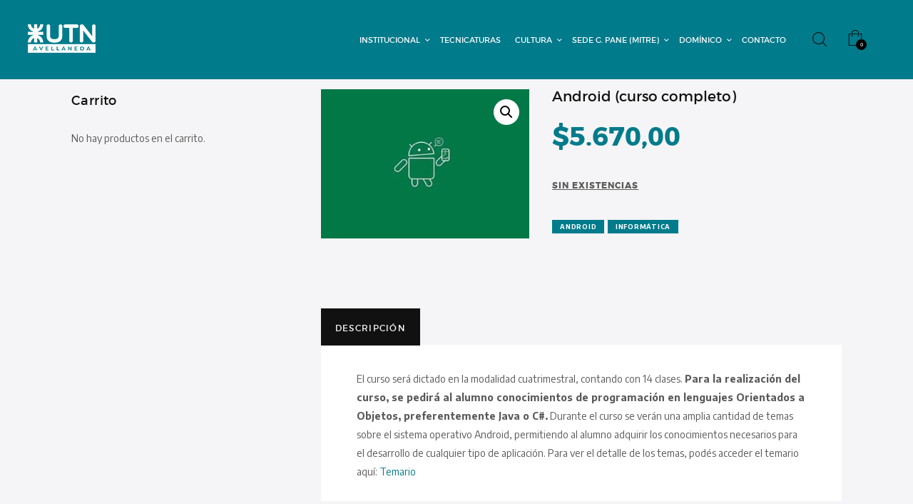

--- FILE ---
content_type: text/html; charset=UTF-8
request_url: https://extensionfra.com.ar/producto/android-copia/
body_size: 32359
content:
<!DOCTYPE html>
<html lang="es" class="no-js scheme_default">
<head>
	<!-- Google Tag Manager -->
		<script>(function(w,d,s,l,i){w[l]=w[l]||[];w[l].push({'gtm.start':
		new Date().getTime(),event:'gtm.js'});var f=d.getElementsByTagName(s)[0],
		j=d.createElement(s),dl=l!='dataLayer'?'&l='+l:'';j.async=true;j.src=
		'https://www.googletagmanager.com/gtm.js?id='+i+dl;f.parentNode.insertBefore(j,f);
		})(window,document,'script','dataLayer','GTM-T9SKR33');</script>
	<!-- End Google Tag Manager -->
			<meta charset="UTF-8">
		<meta name="viewport" content="width=device-width, initial-scale=1, maximum-scale=1">
		<meta name="format-detection" content="telephone=no">
		<link rel="profile" href="//gmpg.org/xfn/11">
		<link rel="pingback" href="https://extensionfra.com.ar/xmlrpc.php">
		<title>Android (curso completo) &#8211; Secretaría de Cultura y Extensión Universitaria</title>
<meta name='robots' content='max-image-preview:large' />
<link rel='dns-prefetch' href='//www.googletagmanager.com' />
<link rel='dns-prefetch' href='//fonts.googleapis.com' />
<link rel="alternate" type="application/rss+xml" title="Secretaría de Cultura y Extensión Universitaria &raquo; Feed" href="https://extensionfra.com.ar/feed/" />
<link rel="alternate" type="application/rss+xml" title="Secretaría de Cultura y Extensión Universitaria &raquo; Feed de los comentarios" href="https://extensionfra.com.ar/comments/feed/" />
<link rel="alternate" title="oEmbed (JSON)" type="application/json+oembed" href="https://extensionfra.com.ar/wp-json/oembed/1.0/embed?url=https%3A%2F%2Fextensionfra.com.ar%2Fproducto%2Fandroid-copia%2F" />
<link rel="alternate" title="oEmbed (XML)" type="text/xml+oembed" href="https://extensionfra.com.ar/wp-json/oembed/1.0/embed?url=https%3A%2F%2Fextensionfra.com.ar%2Fproducto%2Fandroid-copia%2F&#038;format=xml" />
<meta property="og:image" content="https://extensionfra.com.ar/wp-content/uploads/2018/02/android2-370-1-1.jpg"/>
<style id='wp-img-auto-sizes-contain-inline-css' type='text/css'>
img:is([sizes=auto i],[sizes^="auto," i]){contain-intrinsic-size:3000px 1500px}
/*# sourceURL=wp-img-auto-sizes-contain-inline-css */
</style>
<style id='wp-emoji-styles-inline-css' type='text/css'>

	img.wp-smiley, img.emoji {
		display: inline !important;
		border: none !important;
		box-shadow: none !important;
		height: 1em !important;
		width: 1em !important;
		margin: 0 0.07em !important;
		vertical-align: -0.1em !important;
		background: none !important;
		padding: 0 !important;
	}
/*# sourceURL=wp-emoji-styles-inline-css */
</style>
<style id='wp-block-library-inline-css' type='text/css'>
:root{--wp-block-synced-color:#7a00df;--wp-block-synced-color--rgb:122,0,223;--wp-bound-block-color:var(--wp-block-synced-color);--wp-editor-canvas-background:#ddd;--wp-admin-theme-color:#007cba;--wp-admin-theme-color--rgb:0,124,186;--wp-admin-theme-color-darker-10:#006ba1;--wp-admin-theme-color-darker-10--rgb:0,107,160.5;--wp-admin-theme-color-darker-20:#005a87;--wp-admin-theme-color-darker-20--rgb:0,90,135;--wp-admin-border-width-focus:2px}@media (min-resolution:192dpi){:root{--wp-admin-border-width-focus:1.5px}}.wp-element-button{cursor:pointer}:root .has-very-light-gray-background-color{background-color:#eee}:root .has-very-dark-gray-background-color{background-color:#313131}:root .has-very-light-gray-color{color:#eee}:root .has-very-dark-gray-color{color:#313131}:root .has-vivid-green-cyan-to-vivid-cyan-blue-gradient-background{background:linear-gradient(135deg,#00d084,#0693e3)}:root .has-purple-crush-gradient-background{background:linear-gradient(135deg,#34e2e4,#4721fb 50%,#ab1dfe)}:root .has-hazy-dawn-gradient-background{background:linear-gradient(135deg,#faaca8,#dad0ec)}:root .has-subdued-olive-gradient-background{background:linear-gradient(135deg,#fafae1,#67a671)}:root .has-atomic-cream-gradient-background{background:linear-gradient(135deg,#fdd79a,#004a59)}:root .has-nightshade-gradient-background{background:linear-gradient(135deg,#330968,#31cdcf)}:root .has-midnight-gradient-background{background:linear-gradient(135deg,#020381,#2874fc)}:root{--wp--preset--font-size--normal:16px;--wp--preset--font-size--huge:42px}.has-regular-font-size{font-size:1em}.has-larger-font-size{font-size:2.625em}.has-normal-font-size{font-size:var(--wp--preset--font-size--normal)}.has-huge-font-size{font-size:var(--wp--preset--font-size--huge)}.has-text-align-center{text-align:center}.has-text-align-left{text-align:left}.has-text-align-right{text-align:right}.has-fit-text{white-space:nowrap!important}#end-resizable-editor-section{display:none}.aligncenter{clear:both}.items-justified-left{justify-content:flex-start}.items-justified-center{justify-content:center}.items-justified-right{justify-content:flex-end}.items-justified-space-between{justify-content:space-between}.screen-reader-text{border:0;clip-path:inset(50%);height:1px;margin:-1px;overflow:hidden;padding:0;position:absolute;width:1px;word-wrap:normal!important}.screen-reader-text:focus{background-color:#ddd;clip-path:none;color:#444;display:block;font-size:1em;height:auto;left:5px;line-height:normal;padding:15px 23px 14px;text-decoration:none;top:5px;width:auto;z-index:100000}html :where(.has-border-color){border-style:solid}html :where([style*=border-top-color]){border-top-style:solid}html :where([style*=border-right-color]){border-right-style:solid}html :where([style*=border-bottom-color]){border-bottom-style:solid}html :where([style*=border-left-color]){border-left-style:solid}html :where([style*=border-width]){border-style:solid}html :where([style*=border-top-width]){border-top-style:solid}html :where([style*=border-right-width]){border-right-style:solid}html :where([style*=border-bottom-width]){border-bottom-style:solid}html :where([style*=border-left-width]){border-left-style:solid}html :where(img[class*=wp-image-]){height:auto;max-width:100%}:where(figure){margin:0 0 1em}html :where(.is-position-sticky){--wp-admin--admin-bar--position-offset:var(--wp-admin--admin-bar--height,0px)}@media screen and (max-width:600px){html :where(.is-position-sticky){--wp-admin--admin-bar--position-offset:0px}}

/*# sourceURL=wp-block-library-inline-css */
</style><style id='wp-block-paragraph-inline-css' type='text/css'>
.is-small-text{font-size:.875em}.is-regular-text{font-size:1em}.is-large-text{font-size:2.25em}.is-larger-text{font-size:3em}.has-drop-cap:not(:focus):first-letter{float:left;font-size:8.4em;font-style:normal;font-weight:100;line-height:.68;margin:.05em .1em 0 0;text-transform:uppercase}body.rtl .has-drop-cap:not(:focus):first-letter{float:none;margin-left:.1em}p.has-drop-cap.has-background{overflow:hidden}:root :where(p.has-background){padding:1.25em 2.375em}:where(p.has-text-color:not(.has-link-color)) a{color:inherit}p.has-text-align-left[style*="writing-mode:vertical-lr"],p.has-text-align-right[style*="writing-mode:vertical-rl"]{rotate:180deg}
/*# sourceURL=https://extensionfra.com.ar/wp-includes/blocks/paragraph/style.min.css */
</style>
<link property="stylesheet" rel='stylesheet' id='wc-blocks-style-css' href='https://extensionfra.com.ar/wp-content/plugins/woocommerce/assets/client/blocks/wc-blocks.css?ver=wc-10.4.3' type='text/css' media='all' />
<style id='global-styles-inline-css' type='text/css'>
:root{--wp--preset--aspect-ratio--square: 1;--wp--preset--aspect-ratio--4-3: 4/3;--wp--preset--aspect-ratio--3-4: 3/4;--wp--preset--aspect-ratio--3-2: 3/2;--wp--preset--aspect-ratio--2-3: 2/3;--wp--preset--aspect-ratio--16-9: 16/9;--wp--preset--aspect-ratio--9-16: 9/16;--wp--preset--color--black: #000000;--wp--preset--color--cyan-bluish-gray: #abb8c3;--wp--preset--color--white: #ffffff;--wp--preset--color--pale-pink: #f78da7;--wp--preset--color--vivid-red: #cf2e2e;--wp--preset--color--luminous-vivid-orange: #ff6900;--wp--preset--color--luminous-vivid-amber: #fcb900;--wp--preset--color--light-green-cyan: #7bdcb5;--wp--preset--color--vivid-green-cyan: #00d084;--wp--preset--color--pale-cyan-blue: #8ed1fc;--wp--preset--color--vivid-cyan-blue: #0693e3;--wp--preset--color--vivid-purple: #9b51e0;--wp--preset--gradient--vivid-cyan-blue-to-vivid-purple: linear-gradient(135deg,rgb(6,147,227) 0%,rgb(155,81,224) 100%);--wp--preset--gradient--light-green-cyan-to-vivid-green-cyan: linear-gradient(135deg,rgb(122,220,180) 0%,rgb(0,208,130) 100%);--wp--preset--gradient--luminous-vivid-amber-to-luminous-vivid-orange: linear-gradient(135deg,rgb(252,185,0) 0%,rgb(255,105,0) 100%);--wp--preset--gradient--luminous-vivid-orange-to-vivid-red: linear-gradient(135deg,rgb(255,105,0) 0%,rgb(207,46,46) 100%);--wp--preset--gradient--very-light-gray-to-cyan-bluish-gray: linear-gradient(135deg,rgb(238,238,238) 0%,rgb(169,184,195) 100%);--wp--preset--gradient--cool-to-warm-spectrum: linear-gradient(135deg,rgb(74,234,220) 0%,rgb(151,120,209) 20%,rgb(207,42,186) 40%,rgb(238,44,130) 60%,rgb(251,105,98) 80%,rgb(254,248,76) 100%);--wp--preset--gradient--blush-light-purple: linear-gradient(135deg,rgb(255,206,236) 0%,rgb(152,150,240) 100%);--wp--preset--gradient--blush-bordeaux: linear-gradient(135deg,rgb(254,205,165) 0%,rgb(254,45,45) 50%,rgb(107,0,62) 100%);--wp--preset--gradient--luminous-dusk: linear-gradient(135deg,rgb(255,203,112) 0%,rgb(199,81,192) 50%,rgb(65,88,208) 100%);--wp--preset--gradient--pale-ocean: linear-gradient(135deg,rgb(255,245,203) 0%,rgb(182,227,212) 50%,rgb(51,167,181) 100%);--wp--preset--gradient--electric-grass: linear-gradient(135deg,rgb(202,248,128) 0%,rgb(113,206,126) 100%);--wp--preset--gradient--midnight: linear-gradient(135deg,rgb(2,3,129) 0%,rgb(40,116,252) 100%);--wp--preset--font-size--small: 13px;--wp--preset--font-size--medium: 20px;--wp--preset--font-size--large: 36px;--wp--preset--font-size--x-large: 42px;--wp--preset--spacing--20: 0.44rem;--wp--preset--spacing--30: 0.67rem;--wp--preset--spacing--40: 1rem;--wp--preset--spacing--50: 1.5rem;--wp--preset--spacing--60: 2.25rem;--wp--preset--spacing--70: 3.38rem;--wp--preset--spacing--80: 5.06rem;--wp--preset--shadow--natural: 6px 6px 9px rgba(0, 0, 0, 0.2);--wp--preset--shadow--deep: 12px 12px 50px rgba(0, 0, 0, 0.4);--wp--preset--shadow--sharp: 6px 6px 0px rgba(0, 0, 0, 0.2);--wp--preset--shadow--outlined: 6px 6px 0px -3px rgb(255, 255, 255), 6px 6px rgb(0, 0, 0);--wp--preset--shadow--crisp: 6px 6px 0px rgb(0, 0, 0);}:where(.is-layout-flex){gap: 0.5em;}:where(.is-layout-grid){gap: 0.5em;}body .is-layout-flex{display: flex;}.is-layout-flex{flex-wrap: wrap;align-items: center;}.is-layout-flex > :is(*, div){margin: 0;}body .is-layout-grid{display: grid;}.is-layout-grid > :is(*, div){margin: 0;}:where(.wp-block-columns.is-layout-flex){gap: 2em;}:where(.wp-block-columns.is-layout-grid){gap: 2em;}:where(.wp-block-post-template.is-layout-flex){gap: 1.25em;}:where(.wp-block-post-template.is-layout-grid){gap: 1.25em;}.has-black-color{color: var(--wp--preset--color--black) !important;}.has-cyan-bluish-gray-color{color: var(--wp--preset--color--cyan-bluish-gray) !important;}.has-white-color{color: var(--wp--preset--color--white) !important;}.has-pale-pink-color{color: var(--wp--preset--color--pale-pink) !important;}.has-vivid-red-color{color: var(--wp--preset--color--vivid-red) !important;}.has-luminous-vivid-orange-color{color: var(--wp--preset--color--luminous-vivid-orange) !important;}.has-luminous-vivid-amber-color{color: var(--wp--preset--color--luminous-vivid-amber) !important;}.has-light-green-cyan-color{color: var(--wp--preset--color--light-green-cyan) !important;}.has-vivid-green-cyan-color{color: var(--wp--preset--color--vivid-green-cyan) !important;}.has-pale-cyan-blue-color{color: var(--wp--preset--color--pale-cyan-blue) !important;}.has-vivid-cyan-blue-color{color: var(--wp--preset--color--vivid-cyan-blue) !important;}.has-vivid-purple-color{color: var(--wp--preset--color--vivid-purple) !important;}.has-black-background-color{background-color: var(--wp--preset--color--black) !important;}.has-cyan-bluish-gray-background-color{background-color: var(--wp--preset--color--cyan-bluish-gray) !important;}.has-white-background-color{background-color: var(--wp--preset--color--white) !important;}.has-pale-pink-background-color{background-color: var(--wp--preset--color--pale-pink) !important;}.has-vivid-red-background-color{background-color: var(--wp--preset--color--vivid-red) !important;}.has-luminous-vivid-orange-background-color{background-color: var(--wp--preset--color--luminous-vivid-orange) !important;}.has-luminous-vivid-amber-background-color{background-color: var(--wp--preset--color--luminous-vivid-amber) !important;}.has-light-green-cyan-background-color{background-color: var(--wp--preset--color--light-green-cyan) !important;}.has-vivid-green-cyan-background-color{background-color: var(--wp--preset--color--vivid-green-cyan) !important;}.has-pale-cyan-blue-background-color{background-color: var(--wp--preset--color--pale-cyan-blue) !important;}.has-vivid-cyan-blue-background-color{background-color: var(--wp--preset--color--vivid-cyan-blue) !important;}.has-vivid-purple-background-color{background-color: var(--wp--preset--color--vivid-purple) !important;}.has-black-border-color{border-color: var(--wp--preset--color--black) !important;}.has-cyan-bluish-gray-border-color{border-color: var(--wp--preset--color--cyan-bluish-gray) !important;}.has-white-border-color{border-color: var(--wp--preset--color--white) !important;}.has-pale-pink-border-color{border-color: var(--wp--preset--color--pale-pink) !important;}.has-vivid-red-border-color{border-color: var(--wp--preset--color--vivid-red) !important;}.has-luminous-vivid-orange-border-color{border-color: var(--wp--preset--color--luminous-vivid-orange) !important;}.has-luminous-vivid-amber-border-color{border-color: var(--wp--preset--color--luminous-vivid-amber) !important;}.has-light-green-cyan-border-color{border-color: var(--wp--preset--color--light-green-cyan) !important;}.has-vivid-green-cyan-border-color{border-color: var(--wp--preset--color--vivid-green-cyan) !important;}.has-pale-cyan-blue-border-color{border-color: var(--wp--preset--color--pale-cyan-blue) !important;}.has-vivid-cyan-blue-border-color{border-color: var(--wp--preset--color--vivid-cyan-blue) !important;}.has-vivid-purple-border-color{border-color: var(--wp--preset--color--vivid-purple) !important;}.has-vivid-cyan-blue-to-vivid-purple-gradient-background{background: var(--wp--preset--gradient--vivid-cyan-blue-to-vivid-purple) !important;}.has-light-green-cyan-to-vivid-green-cyan-gradient-background{background: var(--wp--preset--gradient--light-green-cyan-to-vivid-green-cyan) !important;}.has-luminous-vivid-amber-to-luminous-vivid-orange-gradient-background{background: var(--wp--preset--gradient--luminous-vivid-amber-to-luminous-vivid-orange) !important;}.has-luminous-vivid-orange-to-vivid-red-gradient-background{background: var(--wp--preset--gradient--luminous-vivid-orange-to-vivid-red) !important;}.has-very-light-gray-to-cyan-bluish-gray-gradient-background{background: var(--wp--preset--gradient--very-light-gray-to-cyan-bluish-gray) !important;}.has-cool-to-warm-spectrum-gradient-background{background: var(--wp--preset--gradient--cool-to-warm-spectrum) !important;}.has-blush-light-purple-gradient-background{background: var(--wp--preset--gradient--blush-light-purple) !important;}.has-blush-bordeaux-gradient-background{background: var(--wp--preset--gradient--blush-bordeaux) !important;}.has-luminous-dusk-gradient-background{background: var(--wp--preset--gradient--luminous-dusk) !important;}.has-pale-ocean-gradient-background{background: var(--wp--preset--gradient--pale-ocean) !important;}.has-electric-grass-gradient-background{background: var(--wp--preset--gradient--electric-grass) !important;}.has-midnight-gradient-background{background: var(--wp--preset--gradient--midnight) !important;}.has-small-font-size{font-size: var(--wp--preset--font-size--small) !important;}.has-medium-font-size{font-size: var(--wp--preset--font-size--medium) !important;}.has-large-font-size{font-size: var(--wp--preset--font-size--large) !important;}.has-x-large-font-size{font-size: var(--wp--preset--font-size--x-large) !important;}
/*# sourceURL=global-styles-inline-css */
</style>

<style id='classic-theme-styles-inline-css' type='text/css'>
/*! This file is auto-generated */
.wp-block-button__link{color:#fff;background-color:#32373c;border-radius:9999px;box-shadow:none;text-decoration:none;padding:calc(.667em + 2px) calc(1.333em + 2px);font-size:1.125em}.wp-block-file__button{background:#32373c;color:#fff;text-decoration:none}
/*# sourceURL=/wp-includes/css/classic-themes.min.css */
</style>
<link property="stylesheet" rel='stylesheet' id='dashicons-css' href='https://extensionfra.com.ar/wp-includes/css/dashicons.min.css?ver=233b7984f69497b9b4bc354df261417a' type='text/css' media='all' />
<link property="stylesheet" rel='stylesheet' id='essgrid-blocks-editor-css-css' href='https://extensionfra.com.ar/wp-content/plugins/essential-grid/admin/includes/builders/gutenberg/build/index.css?ver=1758721582' type='text/css' media='all' />
<link property="stylesheet" rel='stylesheet' id='contact-form-7-css' href='https://extensionfra.com.ar/wp-content/plugins/contact-form-7/includes/css/styles.css?ver=6.1.4' type='text/css' media='all' />
<link property="stylesheet" rel='stylesheet' id='trx_addons-icons-css' href='https://extensionfra.com.ar/wp-content/plugins/trx_addons/css/font-icons/css/trx_addons_icons-embedded.css?ver=233b7984f69497b9b4bc354df261417a' type='text/css' media='all' />
<link property="stylesheet" rel='stylesheet' id='swiperslider-css' href='https://extensionfra.com.ar/wp-content/plugins/trx_addons/js/swiper/swiper.min.css' type='text/css' media='all' />
<link property="stylesheet" rel='stylesheet' id='magnific-popup-css' href='https://extensionfra.com.ar/wp-content/plugins/trx_addons/js/magnific/magnific-popup.min.css' type='text/css' media='all' />
<link property="stylesheet" rel='stylesheet' id='trx_addons-css' href='https://extensionfra.com.ar/wp-content/plugins/trx_addons/css/trx_addons.css' type='text/css' media='all' />
<link property="stylesheet" rel='stylesheet' id='trx_addons-animation-css' href='https://extensionfra.com.ar/wp-content/plugins/trx_addons/css/trx_addons.animation.css?ver=233b7984f69497b9b4bc354df261417a' type='text/css' media='all' />
<link property="stylesheet" rel='stylesheet' id='photoswipe-css' href='https://extensionfra.com.ar/wp-content/plugins/woocommerce/assets/css/photoswipe/photoswipe.min.css?ver=10.4.3' type='text/css' media='all' />
<link property="stylesheet" rel='stylesheet' id='photoswipe-default-skin-css' href='https://extensionfra.com.ar/wp-content/plugins/woocommerce/assets/css/photoswipe/default-skin/default-skin.min.css?ver=10.4.3' type='text/css' media='all' />
<link property="stylesheet" rel='stylesheet' id='woocommerce-layout-css' href='https://extensionfra.com.ar/wp-content/plugins/woocommerce/assets/css/woocommerce-layout.css?ver=10.4.3' type='text/css' media='all' />
<link property="stylesheet" rel='stylesheet' id='woocommerce-smallscreen-css' href='https://extensionfra.com.ar/wp-content/plugins/woocommerce/assets/css/woocommerce-smallscreen.css?ver=10.4.3' type='text/css' media='only screen and (max-width: 768px)' />
<link property="stylesheet" rel='stylesheet' id='woocommerce-general-css' href='https://extensionfra.com.ar/wp-content/plugins/woocommerce/assets/css/woocommerce.css?ver=10.4.3' type='text/css' media='all' />
<style id='woocommerce-inline-inline-css' type='text/css'>
.woocommerce form .form-row .required { visibility: visible; }
/*# sourceURL=woocommerce-inline-inline-css */
</style>
<link property="stylesheet" rel='stylesheet' id='studeon-parent-style-css' href='https://extensionfra.com.ar/wp-content/themes/studeon/style.css?ver=233b7984f69497b9b4bc354df261417a' type='text/css' media='all' />
<link property="stylesheet" rel='stylesheet' id='tp-fontello-css' href='https://extensionfra.com.ar/wp-content/plugins/essential-grid/public/assets/font/fontello/css/fontello.css?ver=3.1.9.3' type='text/css' media='all' />
<link property="stylesheet" rel='stylesheet' id='esg-plugin-settings-css' href='https://extensionfra.com.ar/wp-content/plugins/essential-grid/public/assets/css/settings.css?ver=3.1.9.3' type='text/css' media='all' />
<link property="stylesheet" rel='stylesheet' id='studeon-font-Montserrat-css' href='https://extensionfra.com.ar/wp-content/themes/studeon/css/font-face/Montserrat/stylesheet.css?ver=233b7984f69497b9b4bc354df261417a' type='text/css' media='all' />
<link property="stylesheet" rel='stylesheet' id='studeon-font-google_fonts-css' href='https://fonts.googleapis.com/css?family=Encode+Sans%3A100%2C400%2C700%7CLora%3A400%2C400i%2C700%2C700i%7CRoboto%3A100%2C400&#038;subset=latin%2Clatin-ext&#038;ver=233b7984f69497b9b4bc354df261417a' type='text/css' media='all' />
<link property="stylesheet" rel='stylesheet' id='fontello-css' href='https://extensionfra.com.ar/wp-content/themes/studeon/css/fontello/css/fontello-embedded.css?ver=233b7984f69497b9b4bc354df261417a' type='text/css' media='all' />
<link property="stylesheet" rel='stylesheet' id='studeon-main-css' href='https://extensionfra.com.ar/wp-content/themes/studeon/style.css' type='text/css' media='all' />
<style id='studeon-main-inline-css' type='text/css'>
.post-navigation .nav-previous a .nav-arrow { background-image: url(https://extensionfra.com.ar/wp-content/uploads/2018/04/linux-370-265-370x208.jpg); }.post-navigation .nav-next a .nav-arrow { background-image: url(https://extensionfra.com.ar/wp-content/uploads/2018/04/ccna-370x208.jpg); }
/*# sourceURL=studeon-main-inline-css */
</style>
<link property="stylesheet" rel='stylesheet' id='studeon-child-css' href='https://extensionfra.com.ar/wp-content/themes/studeon-child/style.css' type='text/css' media='all' />
<link property="stylesheet" rel='stylesheet' id='studeon-styles-css' href='https://extensionfra.com.ar/wp-content/themes/studeon/css/__styles.css?ver=233b7984f69497b9b4bc354df261417a' type='text/css' media='all' />
<link property="stylesheet" rel='stylesheet' id='studeon-colors-css' href='https://extensionfra.com.ar/wp-content/themes/studeon/css/__colors.css?ver=233b7984f69497b9b4bc354df261417a' type='text/css' media='all' />
<link property="stylesheet" rel='stylesheet' id='mediaelement-css' href='https://extensionfra.com.ar/wp-includes/js/mediaelement/mediaelementplayer-legacy.min.css?ver=4.2.17' type='text/css' media='all' />
<link property="stylesheet" rel='stylesheet' id='wp-mediaelement-css' href='https://extensionfra.com.ar/wp-includes/js/mediaelement/wp-mediaelement.min.css?ver=233b7984f69497b9b4bc354df261417a' type='text/css' media='all' />
<link property="stylesheet" rel='stylesheet' id='studeon-responsive-css' href='https://extensionfra.com.ar/wp-content/themes/studeon/css/responsive.css?ver=233b7984f69497b9b4bc354df261417a' type='text/css' media='all' />
<script type="text/javascript" id="woocommerce-google-analytics-integration-gtag-js-after">
/* <![CDATA[ */
/* Google Analytics for WooCommerce (gtag.js) */
					window.dataLayer = window.dataLayer || [];
					function gtag(){dataLayer.push(arguments);}
					// Set up default consent state.
					for ( const mode of [{"analytics_storage":"denied","ad_storage":"denied","ad_user_data":"denied","ad_personalization":"denied","region":["AT","BE","BG","HR","CY","CZ","DK","EE","FI","FR","DE","GR","HU","IS","IE","IT","LV","LI","LT","LU","MT","NL","NO","PL","PT","RO","SK","SI","ES","SE","GB","CH"]}] || [] ) {
						gtag( "consent", "default", { "wait_for_update": 500, ...mode } );
					}
					gtag("js", new Date());
					gtag("set", "developer_id.dOGY3NW", true);
					gtag("config", "G-9LPQJP7L0C", {"track_404":true,"allow_google_signals":true,"logged_in":false,"linker":{"domains":[],"allow_incoming":true},"custom_map":{"dimension1":"logged_in"}});
//# sourceURL=woocommerce-google-analytics-integration-gtag-js-after
/* ]]> */
</script>
<script type="text/javascript" src="https://extensionfra.com.ar/wp-includes/js/jquery/jquery.min.js?ver=3.7.1" id="jquery-core-js"></script>
<script type="text/javascript" src="https://extensionfra.com.ar/wp-includes/js/jquery/jquery-migrate.min.js?ver=3.4.1" id="jquery-migrate-js"></script>
<script type="text/javascript" src="//extensionfra.com.ar/wp-content/plugins/revslider/sr6/assets/js/rbtools.min.js?ver=6.7.37" async id="tp-tools-js"></script>
<script type="text/javascript" src="//extensionfra.com.ar/wp-content/plugins/revslider/sr6/assets/js/rs6.min.js?ver=6.7.37" async id="revmin-js"></script>
<script type="text/javascript" src="https://extensionfra.com.ar/wp-content/plugins/woocommerce/assets/js/jquery-blockui/jquery.blockUI.min.js?ver=2.7.0-wc.10.4.3" id="wc-jquery-blockui-js" data-wp-strategy="defer"></script>
<script type="text/javascript" id="wc-add-to-cart-js-extra">
/* <![CDATA[ */
var wc_add_to_cart_params = {"ajax_url":"/wp-admin/admin-ajax.php","wc_ajax_url":"/?wc-ajax=%%endpoint%%","i18n_view_cart":"Ver carrito","cart_url":"https://extensionfra.com.ar/cart/","is_cart":"","cart_redirect_after_add":"yes"};
//# sourceURL=wc-add-to-cart-js-extra
/* ]]> */
</script>
<script type="text/javascript" src="https://extensionfra.com.ar/wp-content/plugins/woocommerce/assets/js/frontend/add-to-cart.min.js?ver=10.4.3" id="wc-add-to-cart-js" data-wp-strategy="defer"></script>
<script type="text/javascript" src="https://extensionfra.com.ar/wp-content/plugins/woocommerce/assets/js/zoom/jquery.zoom.min.js?ver=1.7.21-wc.10.4.3" id="wc-zoom-js" defer="defer" data-wp-strategy="defer"></script>
<script type="text/javascript" src="https://extensionfra.com.ar/wp-content/plugins/woocommerce/assets/js/flexslider/jquery.flexslider.min.js?ver=2.7.2-wc.10.4.3" id="wc-flexslider-js" defer="defer" data-wp-strategy="defer"></script>
<script type="text/javascript" src="https://extensionfra.com.ar/wp-content/plugins/woocommerce/assets/js/photoswipe/photoswipe.min.js?ver=4.1.1-wc.10.4.3" id="wc-photoswipe-js" defer="defer" data-wp-strategy="defer"></script>
<script type="text/javascript" src="https://extensionfra.com.ar/wp-content/plugins/woocommerce/assets/js/photoswipe/photoswipe-ui-default.min.js?ver=4.1.1-wc.10.4.3" id="wc-photoswipe-ui-default-js" defer="defer" data-wp-strategy="defer"></script>
<script type="text/javascript" id="wc-single-product-js-extra">
/* <![CDATA[ */
var wc_single_product_params = {"i18n_required_rating_text":"Por favor elige una puntuaci\u00f3n","i18n_rating_options":["1 of 5 stars","2 of 5 stars","3 of 5 stars","4 of 5 stars","5 of 5 stars"],"i18n_product_gallery_trigger_text":"View full-screen image gallery","review_rating_required":"yes","flexslider":{"rtl":false,"animation":"slide","smoothHeight":true,"directionNav":false,"controlNav":"thumbnails","slideshow":false,"animationSpeed":500,"animationLoop":false,"allowOneSlide":false},"zoom_enabled":"1","zoom_options":[],"photoswipe_enabled":"1","photoswipe_options":{"shareEl":false,"closeOnScroll":false,"history":false,"hideAnimationDuration":0,"showAnimationDuration":0},"flexslider_enabled":"1"};
//# sourceURL=wc-single-product-js-extra
/* ]]> */
</script>
<script type="text/javascript" src="https://extensionfra.com.ar/wp-content/plugins/woocommerce/assets/js/frontend/single-product.min.js?ver=10.4.3" id="wc-single-product-js" defer="defer" data-wp-strategy="defer"></script>
<script type="text/javascript" src="https://extensionfra.com.ar/wp-content/plugins/woocommerce/assets/js/js-cookie/js.cookie.min.js?ver=2.1.4-wc.10.4.3" id="wc-js-cookie-js" defer="defer" data-wp-strategy="defer"></script>
<script type="text/javascript" id="woocommerce-js-extra">
/* <![CDATA[ */
var woocommerce_params = {"ajax_url":"/wp-admin/admin-ajax.php","wc_ajax_url":"/?wc-ajax=%%endpoint%%","i18n_password_show":"Show password","i18n_password_hide":"Hide password"};
//# sourceURL=woocommerce-js-extra
/* ]]> */
</script>
<script type="text/javascript" src="https://extensionfra.com.ar/wp-content/plugins/woocommerce/assets/js/frontend/woocommerce.min.js?ver=10.4.3" id="woocommerce-js" defer="defer" data-wp-strategy="defer"></script>
<script type="text/javascript" src="https://extensionfra.com.ar/wp-content/plugins/js_composer/assets/js/vendors/woocommerce-add-to-cart.js?ver=8.7.2" id="vc_woocommerce-add-to-cart-js-js"></script>
<script></script><link rel="https://api.w.org/" href="https://extensionfra.com.ar/wp-json/" /><link rel="alternate" title="JSON" type="application/json" href="https://extensionfra.com.ar/wp-json/wp/v2/product/2162" /><link rel="EditURI" type="application/rsd+xml" title="RSD" href="https://extensionfra.com.ar/xmlrpc.php?rsd" />

<link rel="canonical" href="https://extensionfra.com.ar/producto/android-copia/" />
<link rel='shortlink' href='https://extensionfra.com.ar/?p=2162' />
	<noscript><style>.woocommerce-product-gallery{ opacity: 1 !important; }</style></noscript>
	<meta name="generator" content="Powered by WPBakery Page Builder - drag and drop page builder for WordPress."/>
<meta name="generator" content="Powered by Slider Revolution 6.7.37 - responsive, Mobile-Friendly Slider Plugin for WordPress with comfortable drag and drop interface." />
<link rel="icon" href="https://extensionfra.com.ar/wp-content/uploads/2022/05/cropped-logo-utn-2022-32x32.png" sizes="32x32" />
<link rel="icon" href="https://extensionfra.com.ar/wp-content/uploads/2022/05/cropped-logo-utn-2022-192x192.png" sizes="192x192" />
<link rel="apple-touch-icon" href="https://extensionfra.com.ar/wp-content/uploads/2022/05/cropped-logo-utn-2022-180x180.png" />
<meta name="msapplication-TileImage" content="https://extensionfra.com.ar/wp-content/uploads/2022/05/cropped-logo-utn-2022-270x270.png" />
<script>function setREVStartSize(e){
			//window.requestAnimationFrame(function() {
				window.RSIW = window.RSIW===undefined ? window.innerWidth : window.RSIW;
				window.RSIH = window.RSIH===undefined ? window.innerHeight : window.RSIH;
				try {
					var pw = document.getElementById(e.c).parentNode.offsetWidth,
						newh;
					pw = pw===0 || isNaN(pw) || (e.l=="fullwidth" || e.layout=="fullwidth") ? window.RSIW : pw;
					e.tabw = e.tabw===undefined ? 0 : parseInt(e.tabw);
					e.thumbw = e.thumbw===undefined ? 0 : parseInt(e.thumbw);
					e.tabh = e.tabh===undefined ? 0 : parseInt(e.tabh);
					e.thumbh = e.thumbh===undefined ? 0 : parseInt(e.thumbh);
					e.tabhide = e.tabhide===undefined ? 0 : parseInt(e.tabhide);
					e.thumbhide = e.thumbhide===undefined ? 0 : parseInt(e.thumbhide);
					e.mh = e.mh===undefined || e.mh=="" || e.mh==="auto" ? 0 : parseInt(e.mh,0);
					if(e.layout==="fullscreen" || e.l==="fullscreen")
						newh = Math.max(e.mh,window.RSIH);
					else{
						e.gw = Array.isArray(e.gw) ? e.gw : [e.gw];
						for (var i in e.rl) if (e.gw[i]===undefined || e.gw[i]===0) e.gw[i] = e.gw[i-1];
						e.gh = e.el===undefined || e.el==="" || (Array.isArray(e.el) && e.el.length==0)? e.gh : e.el;
						e.gh = Array.isArray(e.gh) ? e.gh : [e.gh];
						for (var i in e.rl) if (e.gh[i]===undefined || e.gh[i]===0) e.gh[i] = e.gh[i-1];
											
						var nl = new Array(e.rl.length),
							ix = 0,
							sl;
						e.tabw = e.tabhide>=pw ? 0 : e.tabw;
						e.thumbw = e.thumbhide>=pw ? 0 : e.thumbw;
						e.tabh = e.tabhide>=pw ? 0 : e.tabh;
						e.thumbh = e.thumbhide>=pw ? 0 : e.thumbh;
						for (var i in e.rl) nl[i] = e.rl[i]<window.RSIW ? 0 : e.rl[i];
						sl = nl[0];
						for (var i in nl) if (sl>nl[i] && nl[i]>0) { sl = nl[i]; ix=i;}
						var m = pw>(e.gw[ix]+e.tabw+e.thumbw) ? 1 : (pw-(e.tabw+e.thumbw)) / (e.gw[ix]);
						newh =  (e.gh[ix] * m) + (e.tabh + e.thumbh);
					}
					var el = document.getElementById(e.c);
					if (el!==null && el) el.style.height = newh+"px";
					el = document.getElementById(e.c+"_wrapper");
					if (el!==null && el) {
						el.style.height = newh+"px";
						el.style.display = "block";
					}
				} catch(e){
					console.log("Failure at Presize of Slider:" + e)
				}
			//});
		  };</script>
		<style type="text/css" id="wp-custom-css">
			/* Menu */
.white-color a {
    color: #ffffff !important;
}

.page-template-page-mi-cuenta .content_wrap {
    margin-top: 20px;
    margin-bottom: 20px;

}

.page-template-page-mi-cuenta  .content {
    height: 67vh;
}
.scheme_default .search_style_expand .search_submit:hover {
    color: #fafafa !important;
}
.scheme_default .sc_layouts_row_type_compact .sc_layouts_item_icon, .scheme_default.sc_layouts_row_type_compact .sc_layouts_item_icon {
    color: #000000;
}
.scheme_dark .menu_mobile_inner a:hover, .scheme_dark .menu_mobile_inner .current-menu-ancestor>a, .scheme_dark .menu_mobile_inner .current-menu-item>a {
    color: #007b8b;
}

.menu_mobile_inner a.sc_layouts_logo {
    margin-top: 10px !important;
}
.sc_layouts_menu_nav>li ul>li>a {
line-height: 1rem;
}
.scheme_default .sc_layouts_menu_nav>li li>a {
color: #017b8b !important;
}
.sc_layouts_menu_nav .sub-menu>li li>a {
border-bottom: 1px solid #ccc;
}

li#menu-item-112837 ul.sub-menu.animated.fast {
    width: 400px;
    left: -35em;
}

/* Footer */
#block-4 p, #block-5 p, #block-5 p {
    padding-left: 1em;
}

/* Curso */
.courses_single .courses_page_title {
    position: relative;
    padding-right: 25%;
    font-size: 2em;
    text-transform: uppercase;
}
/* Espacio nav content */
.page_content_wrap.scheme_default {
    margin-top: 1em;
}
/* Oculto precio en el curso abajo del titulo */
.scheme_default .courses_single .courses_page_price {
    display: none;
}
/* Cursos estructura 2024 */
#fondo-datos-curso {
    background: #006098;
    color: #FFF;
}
#fondo-datos-curso b,
#fondo-datos-curso strong{
    color: #FFF;
}
#temario button, #temario a {
		margin-top: 1rem;
    background:#006098;
	border:none;
    color: #fff;
}
#temario button:hover, #temario a:hover {
    background:#017b8b;
}
.vc_btn3.vc_btn3-color-sky, .vc_btn3.vc_btn3-color-sky.vc_btn3-style-flat {
    color: #fff;
    background: #006098;
}
.btn-inscripcion{
	margin-top:1rem;
}
/* Spinner */
form.wpcf7-form.submitting .wpcf7-spinner {
    visibility: visible;
    background-color: #23282d;
}


form.wpcf7-form.submitting .wpcf7-spinner {
    display: block !important;
	 margin-top: 1rem;
}
/* Cursos Card List */
.sc_courses_item_meta {
    display: none !important;
}
span.sc_courses_item_categories {
    display: none !important;
}		</style>
		<noscript><style> .wpb_animate_when_almost_visible { opacity: 1; }</style></noscript>	<!-- Facebook Pixel Code -->
<script>
!function(f,b,e,v,n,t,s)
{if(f.fbq)return;n=f.fbq=function(){n.callMethod?
n.callMethod.apply(n,arguments):n.queue.push(arguments)};
if(!f._fbq)f._fbq=n;n.push=n;n.loaded=!0;n.version='2.0';
n.queue=[];t=b.createElement(e);t.async=!0;
t.src=v;s=b.getElementsByTagName(e)[0];
s.parentNode.insertBefore(t,s)}(window,document,'script',
'https://connect.facebook.net/en_US/fbevents.js');
 fbq('init', '212974493715853'); 
fbq('track', 'PageView');
</script>
<noscript>
 <img height="1" width="1" 
src="https://www.facebook.com/tr?id=212974493715853&ev=PageView
&noscript=1"/>
</noscript>
<!-- End Facebook Pixel Code -->
<link property="stylesheet" rel='stylesheet' id='js_composer_front-css' href='https://extensionfra.com.ar/wp-content/plugins/js_composer/assets/css/js_composer.min.css?ver=8.7.2' type='text/css' media='all' />
<link property="stylesheet" rel='stylesheet' id='rs-plugin-settings-css' href='//extensionfra.com.ar/wp-content/plugins/revslider/sr6/assets/css/rs6.css?ver=6.7.37' type='text/css' media='all' />
<style id='rs-plugin-settings-inline-css' type='text/css'>
#rs-demo-id {}
/*# sourceURL=rs-plugin-settings-inline-css */
</style>
</head>

<body class="wp-singular product-template-default single single-product postid-2162 wp-embed-responsive wp-theme-studeon wp-child-theme-studeon-child theme-studeon woocommerce woocommerce-page woocommerce-no-js body_tag scheme_default blog_mode_shop body_style_fullwide  is_stream blog_style_excerpt sidebar_show sidebar_left remove_margins header_style_header-custom-665 header_position_default menu_style_top no_layout wpb-js-composer js-comp-ver-8.7.2 vc_responsive">
	<!-- Google Tag Manager (noscript) -->
	<noscript><iframe src="https://www.googletagmanager.com/ns.html?id=GTM-T9SKR33"
	height="0" width="0" style="display:none;visibility:hidden"></iframe></noscript>
	<!-- End Google Tag Manager (noscript) -->

	
	<div class="body_wrap">

		<div class="page_wrap">

			<header class="top_panel top_panel_custom top_panel_custom_665 without_bg_image with_featured_image scheme_default"><div id="home" class="vc_row wpb_row vc_row-fluid header_main_middle vc_custom_1654222656251 vc_row-has-fill sc_layouts_row sc_layouts_row_type_compact sc_layouts_row_fixed"><div class="wpb_column vc_column_container vc_col-sm-3 sc_layouts_column sc_layouts_column_align_left sc_layouts_column_icons_position_left"><div class="vc_column-inner"><div class="wpb_wrapper"><div class="sc_layouts_item"><a href="https://extensionfra.com.ar/" id="sc_layouts_logo_95372641" class="sc_layouts_logo sc_layouts_logo_default  vc_custom_1654222953809"><img class="logo_image" src="https://extensionfra.com.ar/wp-content/uploads/2017/03/Logo-Institucional_blanco.png" alt="" width="95" height="40"></a><!-- /.sc_layouts_logo --></div></div></div></div><div class="wpb_column vc_column_container vc_col-sm-9 sc_layouts_column sc_layouts_column_align_right sc_layouts_column_icons_position_left"><div class="vc_column-inner"><div class="wpb_wrapper"><div class="sc_layouts_item"><nav id="sc_layouts_menu_1537917155" class="sc_layouts_menu sc_layouts_menu_default menu_hover_fade hide_on_mobile" data-animation-in="fadeInUpSmall" data-animation-out="fadeOutDownSmall"><ul id="menu-2018" class="sc_layouts_menu_nav"><li id="menu-item-1276" class="menu-item menu-item-type-custom menu-item-object-custom menu-item-has-children menu-item-1276"><a href="#"><span>Institucional</span></a>
<ul class="sub-menu"><li id="menu-item-1278" class="menu-item menu-item-type-post_type menu-item-object-page menu-item-1278"><a href="https://extensionfra.com.ar/autoridades/"><span>Autoridades</span></a></li><li id="menu-item-1277" class="menu-item menu-item-type-post_type menu-item-object-page menu-item-1277"><a href="https://extensionfra.com.ar/historia-de-la-fra/"><span>Historia de la FRA</span></a></li><li id="menu-item-1317" class="menu-item menu-item-type-post_type menu-item-object-page menu-item-1317"><a href="https://extensionfra.com.ar/sedes/"><span>Sedes</span></a></li><li id="menu-item-1294" class="menu-item menu-item-type-custom menu-item-object-custom menu-item-has-children menu-item-1294"><a href="http://extensionfra-com-ar.preview-domain.com/difusion/"><span>Prensa</span></a>
	<ul class="sub-menu"><li id="menu-item-2064" class="menu-item menu-item-type-post_type menu-item-object-page menu-item-2064"><a href="https://extensionfra.com.ar/difusion/"><span>Difusión</span></a></li><li id="menu-item-1490" class="menu-item menu-item-type-custom menu-item-object-custom menu-item-1490"><a href="https://utnfra.wordpress.com/"><span>Noticias</span></a></li><li id="menu-item-1491" class="menu-item menu-item-type-custom menu-item-object-custom menu-item-1491"><a href="https://www.facebook.com/tknradial/"><span>TKN Radio</span></a></li><li id="menu-item-1296" class="menu-item menu-item-type-custom menu-item-object-custom menu-item-1296"><a href="https://www.youtube.com/channel/UCDm61fqDSubzMOn6UCyhRgw"><span>Canal</span></a></li><li id="menu-item-1297" class="menu-item menu-item-type-custom menu-item-object-custom menu-item-1297"><a href="https://plus.google.com/u/1/"><span>Gacetillas</span></a></li></ul>
</li></ul>
</li><li id="menu-item-1281" class="white-color menu-item menu-item-type-custom menu-item-object-custom menu-item-1281"><a href="http://www.sistemas-utnfra.com.ar/"><span>Tecnicaturas</span></a></li><li id="menu-item-1400" class="hide menu-item menu-item-type-custom menu-item-object-custom menu-item-has-children menu-item-1400"><a href="#"><span>Desarrollo Social</span></a>
<ul class="sub-menu"><li id="menu-item-1403" class="menu-item menu-item-type-post_type menu-item-object-page menu-item-1403"><a href="https://extensionfra.com.ar/?page_id=1346"><span>Voluntariado</span></a></li><li id="menu-item-1401" class="menu-item menu-item-type-post_type menu-item-object-page menu-item-1401"><a href="https://extensionfra.com.ar/?page_id=1350"><span>Extensión</span></a></li><li id="menu-item-1402" class="menu-item menu-item-type-post_type menu-item-object-page menu-item-1402"><a href="https://extensionfra.com.ar/?page_id=1347"><span>Cooperativas</span></a></li></ul>
</li><li id="menu-item-1404" class="menu-item menu-item-type-custom menu-item-object-custom menu-item-has-children menu-item-1404"><a href="#"><span>Cultura</span></a>
<ul class="sub-menu"><li id="menu-item-1406" class="menu-item menu-item-type-post_type menu-item-object-page menu-item-1406"><a href="https://extensionfra.com.ar/galeria-de-las-artes/"><span>Galería de las Artes</span></a></li><li id="menu-item-1405" class="menu-item menu-item-type-post_type menu-item-object-page menu-item-1405"><a href="https://extensionfra.com.ar/eventos/"><span>Eventos</span></a></li></ul>
</li><li id="menu-item-23923" class="menu-item menu-item-type-post_type menu-item-object-page menu-item-has-children menu-item-23923"><a href="https://extensionfra.com.ar/sede-g-pane-mitre/"><span>Sede G. PANE (Mitre)</span></a>
<ul class="sub-menu"><li id="menu-item-112837" class="menu-item menu-item-type- menu-item-object- menu-item-has-children menu-item-112837"><a><span>Cursos</span></a>
	<ul class="sub-menu"><li id="menu-item-77450" class="menu-item menu-item-type-post_type menu-item-object-cpt_courses menu-item-77450"><a href="https://extensionfra.com.ar/courses/autocad/"><span>AUTOCAD</span></a></li><li id="menu-item-113555" class="menu-item menu-item-type-post_type menu-item-object-cpt_courses menu-item-113555"><a href="https://extensionfra.com.ar/courses/analisis-de-mercado-y-estrategias-competitivas/"><span>ANALISIS DE MERCADO Y ESTRATEGIAS COMPETITIVAS</span></a></li><li id="menu-item-77459" class="menu-item menu-item-type-post_type menu-item-object-cpt_courses menu-item-77459"><a href="https://extensionfra.com.ar/courses/auxiliar-de-farmacia-presencial/"><span>AUXILIAR DE FARMACIA – PRESENCIAL</span></a></li><li id="menu-item-98514" class="menu-item menu-item-type-post_type menu-item-object-cpt_courses menu-item-98514"><a href="https://extensionfra.com.ar/courses/auxiliar-de-farmacia-online/"><span>AUXILIAR DE FARMACIA – ONLINE</span></a></li><li id="menu-item-100871" class="menu-item menu-item-type-post_type menu-item-object-cpt_courses menu-item-100871"><a href="https://extensionfra.com.ar/?post_type=cpt_courses&#038;p=100841"><span>CCNA Introducción a redes Virtual</span></a></li><li id="menu-item-100028" class="menu-item menu-item-type-post_type menu-item-object-cpt_courses menu-item-100028"><a href="https://extensionfra.com.ar/courses/cerrajeria/"><span>CERRAJERÍA BÁSICA</span></a></li><li id="menu-item-113556" class="menu-item menu-item-type-post_type menu-item-object-cpt_courses menu-item-113556"><a href="https://extensionfra.com.ar/courses/desarrollo-emprendedor-y-empresarial/"><span>DESARROLLO EMPRENDEDOR Y EMPRESARIAL</span></a></li><li id="menu-item-123991" class="menu-item menu-item-type-post_type menu-item-object-cpt_courses menu-item-123991"><a href="https://extensionfra.com.ar/courses/diagnostico-y-reparacion-de-pc-de-cero-a-experto/"><span>Diagnóstico y Reparación de PC: De Cero a Experto</span></a></li><li id="menu-item-123998" class="menu-item menu-item-type-post_type menu-item-object-cpt_courses menu-item-123998"><a href="https://extensionfra.com.ar/courses/diseno-constructivo-energeticamente-eficiente/"><span>DISEÑO CONSTRUCTIVO ENERGÉTICAMENTE EFICIENTE</span></a></li><li id="menu-item-77452" class="menu-item menu-item-type-post_type menu-item-object-cpt_courses menu-item-77452"><a href="https://extensionfra.com.ar/?post_type=cpt_courses&#038;p=1702"><span>EXPERTO EN INFORMÁTICA FORENSE – ONLINE</span></a></li><li id="menu-item-77451" class="menu-item menu-item-type-post_type menu-item-object-cpt_courses menu-item-77451"><a href="https://extensionfra.com.ar/courses/experto-en-armamento/"><span>EXPERTO EN ARMAMENTO</span></a></li><li id="menu-item-120791" class="menu-item menu-item-type-post_type menu-item-object-cpt_courses menu-item-120791"><a href="https://extensionfra.com.ar/courses/excel-basico-presencial/"><span>EXCEL BÁSICO – PRESENCIAL</span></a></li><li id="menu-item-123997" class="menu-item menu-item-type-post_type menu-item-object-cpt_courses menu-item-123997"><a href="https://extensionfra.com.ar/courses/excel-avanzado-con-ia/"><span>Excel avanzado CON IA</span></a></li><li id="menu-item-77453" class="menu-item menu-item-type-post_type menu-item-object-cpt_courses menu-item-77453"><a href="https://extensionfra.com.ar/?post_type=cpt_courses&#038;p=74351"><span>FACTURACIÓN MÉDICA INTEGRAL – PRESENCIAL</span></a></li><li id="menu-item-98521" class="menu-item menu-item-type-post_type menu-item-object-cpt_courses menu-item-98521"><a href="https://extensionfra.com.ar/?post_type=cpt_courses&#038;p=98507"><span>FACTURACIÓN MÉDICA INTEGRAL – ONLINE</span></a></li><li id="menu-item-112863" class="menu-item menu-item-type-post_type menu-item-object-cpt_courses menu-item-112863"><a href="https://extensionfra.com.ar/courses/fotografia-conceptos-basicos/"><span>Fotografía &#8211; Online</span></a></li><li id="menu-item-123994" class="menu-item menu-item-type-post_type menu-item-object-cpt_courses menu-item-123994"><a href="https://extensionfra.com.ar/courses/fotografia-luz-y-color-online/"><span>FOTOGRAFÍA: LUZ Y COLOR – ONLINE</span></a></li><li id="menu-item-115279" class="menu-item menu-item-type-post_type menu-item-object-cpt_courses menu-item-115279"><a href="https://extensionfra.com.ar/courses/funcion-de-teatro-x-la-identidad-quilmes-en-la-utn-avellaneda-nanas-para-encontrarte/"><span>FUNCIÓN DE TEATRO X LA IDENTIDAD</span></a></li><li id="menu-item-113626" class="menu-item menu-item-type-post_type menu-item-object-cpt_courses menu-item-113626"><a href="https://extensionfra.com.ar/courses/innovacion-y-la-transformacion-digital-para-negocios/"><span>INNOVACION Y LA TRANSFORMACIÒN DIGITAL PARA NEGOCIOS</span></a></li><li id="menu-item-100020" class="menu-item menu-item-type-post_type menu-item-object-cpt_courses menu-item-100020"><a href="https://extensionfra.com.ar/courses/instalaciones-electricas-hasta-1000-volts-y-10-kw-presencial/"><span>Instalaciones Eléctricas (Hasta 1000 Volts y 10 Kw) – PRESENCIAL</span></a></li><li id="menu-item-77458" class="menu-item menu-item-type-post_type menu-item-object-cpt_courses menu-item-77458"><a href="https://extensionfra.com.ar/courses/instructor-de-tiro-categoria-b/"><span>Instructor de Tiro Categoría B</span></a></li><li id="menu-item-123995" class="menu-item menu-item-type-post_type menu-item-object-cpt_courses menu-item-123995"><a href="https://extensionfra.com.ar/courses/introduccion-al-liderazgo-estrategico-organizacional/"><span>INTRODUCCIÓN AL LIDERAZGO ESTRATÉGICO ORGANIZACIONAL</span></a></li><li id="menu-item-100870" class="menu-item menu-item-type-post_type menu-item-object-cpt_courses menu-item-100870"><a href="https://extensionfra.com.ar/?post_type=cpt_courses&#038;p=100845"><span>IT Essentials V7</span></a></li><li id="menu-item-113625" class="menu-item menu-item-type-post_type menu-item-object-cpt_courses menu-item-113625"><a href="https://extensionfra.com.ar/courses/2o-metodologias-agiles-scrum-y-kanban/"><span>METODOLOGIAS ÁGILES: SCRUM Y KANBAN</span></a></li><li id="menu-item-123996" class="menu-item menu-item-type-post_type menu-item-object-cpt_courses menu-item-123996"><a href="https://extensionfra.com.ar/?post_type=cpt_courses&#038;p=123960"><span>MODELADO PIEZAS DE INGENIERIA (SOLIDWORKS) – ONLINE</span></a></li><li id="menu-item-115219" class="menu-item menu-item-type-post_type menu-item-object-cpt_courses menu-item-115219"><a href="https://extensionfra.com.ar/?post_type=cpt_courses&#038;p=110219"><span>OPERARIO Y PROGRAMADOR CNC – NIVEL I</span></a></li><li id="menu-item-77533" class="menu-item menu-item-type-post_type menu-item-object-cpt_courses menu-item-77533"><a href="https://extensionfra.com.ar/courses/recarga-deportiva-de-municion/"><span>RECARGA DEPORTIVA DE MUNICIÓN</span></a></li><li id="menu-item-77532" class="menu-item menu-item-type-post_type menu-item-object-cpt_courses menu-item-77532"><a href="https://extensionfra.com.ar/courses/refrigeracion-y-aire-acondicionado/"><span>REFRIGERACIÓN Y AIRE ACONDICIONADO</span></a></li><li id="menu-item-77531" class="menu-item menu-item-type-post_type menu-item-object-cpt_courses menu-item-77531"><a href="https://extensionfra.com.ar/courses/reparador-de-maquinas-lavarropas-y-secadoras-de-ropa-domesticas-e-industriales/"><span>Reparador de Máquinas Lavarropas y Secadoras de R …</span></a></li><li id="menu-item-123993" class="menu-item menu-item-type-post_type menu-item-object-cpt_courses menu-item-123993"><a href="https://extensionfra.com.ar/courses/saneamiento-en-el-amba-y-el-futuro-de-la-reutilizacion-a-nivel-mundial-online/"><span>SANEAMIENTO EN EL AMBA Y EL FUTURO DE LA REUTILIZACIÓN A NIVEL MUNDIAL –  …</span></a></li><li id="menu-item-77530" class="menu-item menu-item-type-post_type menu-item-object-cpt_courses menu-item-77530"><a href="https://extensionfra.com.ar/?post_type=cpt_courses&#038;p=1547"><span>SECRETARIADO MÉDICO – PRESENCIAL</span></a></li><li id="menu-item-98513" class="menu-item menu-item-type-post_type menu-item-object-cpt_courses menu-item-98513"><a href="https://extensionfra.com.ar/?post_type=cpt_courses&#038;p=98506"><span>SECRETARIADO MÉDICO – ONLINE</span></a></li><li id="menu-item-112992" class="menu-item menu-item-type-post_type menu-item-object-cpt_courses menu-item-112992"><a href="https://extensionfra.com.ar/courses/taller-de-sensibilidad-sobre-primeros-auxilios-rcp-y-uso-de-dea/"><span>Taller de Sensibilidad sobre Primeros Auxilios, Rcp Y Uso de DEA</span></a></li><li id="menu-item-113554" class="menu-item menu-item-type-post_type menu-item-object-cpt_courses menu-item-113554"><a href="https://extensionfra.com.ar/courses/tecnologia-bim-aplicado-a-proyectos-de-arquitectura-e-ingenieria-civil/"><span>TECNOLOGIA BIM APLICADO A PROYECTOS DE ARQUITECTURA E INGENIERIA CIVIL</span></a></li></ul>
</li><li id="menu-item-104235" class="menu-item menu-item-type- menu-item-object- menu-item-has-children menu-item-104235"><a><span>Idiomas</span></a>
	<ul class="sub-menu"><li id="menu-item-2901" class="menu-item menu-item-type-taxonomy menu-item-object-cpt_courses_group menu-item-has-children menu-item-2901"><a href="https://extensionfra.com.ar/courses_group/frances/"><span>Francés</span></a>
		<ul class="sub-menu"><li id="menu-item-77026" class="menu-item menu-item-type-post_type menu-item-object-cpt_courses menu-item-77026"><a href="https://extensionfra.com.ar/courses/idioma-frances-presencial/"><span>IDIOMA FRANCÉS – PRESENCIAL</span></a></li></ul>
</li><li id="menu-item-2896" class="menu-item menu-item-type-taxonomy menu-item-object-cpt_courses_group menu-item-has-children menu-item-2896"><a href="https://extensionfra.com.ar/courses_group/italiano/"><span>Italiano</span></a>
		<ul class="sub-menu"><li id="menu-item-77037" class="menu-item menu-item-type-post_type menu-item-object-cpt_courses menu-item-77037"><a href="https://extensionfra.com.ar/courses/idioma-italiano-presencial/"><span>IDIOMA ITALIANO – PRESENCIAL</span></a></li></ul>
</li><li id="menu-item-2859" class="menu-item menu-item-type-taxonomy menu-item-object-cpt_courses_group menu-item-has-children menu-item-2859"><a href="https://extensionfra.com.ar/courses_group/ingles/"><span>Ingles</span></a>
		<ul class="sub-menu"><li id="menu-item-77032" class="menu-item menu-item-type-post_type menu-item-object-cpt_courses menu-item-77032"><a href="https://extensionfra.com.ar/courses/idioma-ingles-presencial-acelerado/"><span>INGLÉS Acelerado – PRESENCIAL</span></a></li><li id="menu-item-123992" class="menu-item menu-item-type-post_type menu-item-object-cpt_courses menu-item-123992"><a href="https://extensionfra.com.ar/courses/idioma-ingles-presencial/"><span>IDIOMA INGLÉS – Presencial</span></a></li><li id="menu-item-101342" class="menu-item menu-item-type-post_type menu-item-object-cpt_courses menu-item-101342"><a href="https://extensionfra.com.ar/courses/idioma-ingles-online/"><span>IDIOMA INGLÉS – ONLINE</span></a></li></ul>
</li><li id="menu-item-2909" class="menu-item menu-item-type-taxonomy menu-item-object-cpt_courses_group menu-item-has-children menu-item-2909"><a href="https://extensionfra.com.ar/courses_group/aleman/"><span>Alemán</span></a>
		<ul class="sub-menu"><li id="menu-item-77023" class="menu-item menu-item-type-post_type menu-item-object-cpt_courses menu-item-77023"><a href="https://extensionfra.com.ar/courses/idioma-aleman-presencial/"><span>IDIOMA ALEMÁN – PRESENCIAL</span></a></li></ul>
</li><li id="menu-item-2915" class="menu-item menu-item-type-taxonomy menu-item-object-cpt_courses_group menu-item-has-children menu-item-2915"><a href="https://extensionfra.com.ar/courses_group/portugues/"><span>Portugués</span></a>
		<ul class="sub-menu"><li id="menu-item-77041" class="menu-item menu-item-type-post_type menu-item-object-cpt_courses menu-item-77041"><a href="https://extensionfra.com.ar/courses/idioma-portugues-presencial/"><span>IDIOMA PORTUGUÉS PRESENCIAL</span></a></li></ul>
</li></ul>
</li></ul>
</li><li id="menu-item-23901" class="menu-item menu-item-type-post_type menu-item-object-page menu-item-has-children menu-item-23901"><a href="https://extensionfra.com.ar/dominico/"><span>Domínico</span></a>
<ul class="sub-menu"><li id="menu-item-23909" class="menu-item menu-item-type-taxonomy menu-item-object-cpt_courses_group menu-item-has-children menu-item-23909"><a href="https://extensionfra.com.ar/courses_group/formacion-docente/"><span>Formación Docente</span></a>
	<ul class="sub-menu"><li id="menu-item-23910" class="menu-item menu-item-type-taxonomy menu-item-object-cpt_courses_group menu-item-23910"><a href="https://extensionfra.com.ar/courses_group/presencial/"><span>Presencial</span></a></li><li id="menu-item-23911" class="menu-item menu-item-type-taxonomy menu-item-object-cpt_courses_group menu-item-23911"><a href="https://extensionfra.com.ar/courses_group/a-distancia/"><span>A Distancia</span></a></li></ul>
</li><li id="menu-item-24358" class="menu-item menu-item-type-post_type menu-item-object-page menu-item-has-children menu-item-24358"><a href="https://extensionfra.com.ar/licenciaturas/"><span>Licenciaturas</span></a>
	<ul class="sub-menu"><li id="menu-item-23906" class="menu-item menu-item-type-post_type menu-item-object-cpt_courses menu-item-23906"><a href="https://extensionfra.com.ar/courses/licenciatura-en-comercializacion/"><span>Licenciatura en Comercialización</span></a></li><li id="menu-item-23904" class="menu-item menu-item-type-post_type menu-item-object-cpt_courses menu-item-23904"><a href="https://extensionfra.com.ar/courses/licenciatura-en-ensenanza-de-la-fisica/"><span>Licenciatura en Enseñanza de la Física</span></a></li><li id="menu-item-23907" class="menu-item menu-item-type-post_type menu-item-object-cpt_courses menu-item-23907"><a href="https://extensionfra.com.ar/courses/licenciatura-en-higiene-y-seguridad-en-el-trabajo/"><span>Lic. Higiene y Seguridad en el Trabajo</span></a></li><li id="menu-item-23902" class="menu-item menu-item-type-post_type menu-item-object-cpt_courses menu-item-23902"><a href="https://extensionfra.com.ar/courses/licenciatura-en-lengua-inglesa/"><span>Licenciatura en Lengua Inglesa</span></a></li><li id="menu-item-23905" class="menu-item menu-item-type-post_type menu-item-object-cpt_courses menu-item-23905"><a href="https://extensionfra.com.ar/courses/licenciatura-en-ensenanza-de-la-matematica/"><span>Licenciatura en enseñanza de la matemática</span></a></li><li id="menu-item-23903" class="menu-item menu-item-type-post_type menu-item-object-cpt_courses menu-item-23903"><a href="https://extensionfra.com.ar/courses/licenciatura-en-ensenanza-de-la-quimica/"><span>Licenciatura en Enseñanza de la Química</span></a></li></ul>
</li></ul>
</li><li id="menu-item-1300" class="menu-item menu-item-type-post_type menu-item-object-page menu-item-1300"><a href="https://extensionfra.com.ar/contacto/"><span>Contacto</span></a></li></ul></nav><!-- /.sc_layouts_menu --><div class="sc_layouts_iconed_text sc_layouts_menu_mobile_button">
		<a class="sc_layouts_item_link sc_layouts_iconed_text_link" href="#">
			<span class="sc_layouts_item_icon sc_layouts_iconed_text_icon trx_addons_icon-menu"></span>
		</a>
	</div></div><div class="sc_layouts_item sc_layouts_hide_on_mobile sc_layouts_hide_on_tablet"><div id="sc_layouts_search_1401741748" class="sc_layouts_search hide_on_tablet hide_on_mobile"><div class="search_wrap search_style_expand layouts_search">
	<div class="search_form_wrap">
		<form role="search" method="get" class="search_form" action="https://extensionfra.com.ar/">
			<input type="text" class="search_field" placeholder="Search" value="" name="s">
			<button type="submit" class="search_submit trx_addons_icon-search"></button>
					</form>
	</div>
	</div></div><!-- /.sc_layouts_search --></div><div class="sc_layouts_item"><div id="sc_layouts_cart_827260356" class="sc_layouts_cart">
		<span class="sc_layouts_item_icon sc_layouts_cart_icon trx_addons_icon-basket"></span>
		<span class="sc_layouts_item_details sc_layouts_cart_details">
			<span class="sc_layouts_item_details_line1 sc_layouts_cart_label">Shopping Cart</span>
			<span class="sc_layouts_item_details_line2 sc_layouts_cart_totals">
				<span class="sc_layouts_cart_items">0 items</span>
				- 
				<span class="sc_layouts_cart_summa">&#36;0,00</span>
			</span>
		</span><!-- /.sc_layouts_cart_details -->
		<span class="sc_layouts_cart_items_short">0</span>
		<div class="sc_layouts_cart_widget widget_area">
			<span class="sc_layouts_cart_widget_close trx_addons_icon-cancel"></span>
			<div class="widget woocommerce widget_shopping_cart"><div class="hide_cart_widget_if_empty"><div class="widget_shopping_cart_content"></div></div></div>		</div><!-- /.sc_layouts_cart_widget -->
	</div><!-- /.sc_layouts_cart --></div></div></div></div></div></header><div class="menu_mobile_overlay"></div>
<div class="menu_mobile menu_mobile_fullscreen scheme_dark">
	<div class="menu_mobile_inner">
		<a class="menu_mobile_close icon-cancel"></a><a class="sc_layouts_logo" href="https://extensionfra.com.ar/">
		<img src="https://extensionfra.com.ar/wp-content/uploads/2017/03/Logo-Institucional_blanco.png" alt="Logo-Institucional_blanco.png" width="95" height="40"></a><nav class="menu_mobile_nav_area"><ul id="menu_mobile" class=" menu_mobile_nav"><li class="menu-item menu-item-type-custom menu-item-object-custom menu-item-has-children menu-item-1276"><a href="#"><span>Institucional</span></a>
<ul class="sub-menu"><li class="menu-item menu-item-type-post_type menu-item-object-page menu-item-1278"><a href="https://extensionfra.com.ar/autoridades/"><span>Autoridades</span></a></li><li class="menu-item menu-item-type-post_type menu-item-object-page menu-item-1277"><a href="https://extensionfra.com.ar/historia-de-la-fra/"><span>Historia de la FRA</span></a></li><li class="menu-item menu-item-type-post_type menu-item-object-page menu-item-1317"><a href="https://extensionfra.com.ar/sedes/"><span>Sedes</span></a></li><li class="menu-item menu-item-type-custom menu-item-object-custom menu-item-has-children menu-item-1294"><a href="http://extensionfra-com-ar.preview-domain.com/difusion/"><span>Prensa</span></a>
	<ul class="sub-menu"><li class="menu-item menu-item-type-post_type menu-item-object-page menu-item-2064"><a href="https://extensionfra.com.ar/difusion/"><span>Difusión</span></a></li><li class="menu-item menu-item-type-custom menu-item-object-custom menu-item-1490"><a href="https://utnfra.wordpress.com/"><span>Noticias</span></a></li><li class="menu-item menu-item-type-custom menu-item-object-custom menu-item-1491"><a href="https://www.facebook.com/tknradial/"><span>TKN Radio</span></a></li><li class="menu-item menu-item-type-custom menu-item-object-custom menu-item-1296"><a href="https://www.youtube.com/channel/UCDm61fqDSubzMOn6UCyhRgw"><span>Canal</span></a></li><li class="menu-item menu-item-type-custom menu-item-object-custom menu-item-1297"><a href="https://plus.google.com/u/1/"><span>Gacetillas</span></a></li></ul>
</li></ul>
</li><li class="white-color menu-item menu-item-type-custom menu-item-object-custom menu-item-1281"><a href="http://www.sistemas-utnfra.com.ar/"><span>Tecnicaturas</span></a></li><li class="hide menu-item menu-item-type-custom menu-item-object-custom menu-item-has-children menu-item-1400"><a href="#"><span>Desarrollo Social</span></a>
<ul class="sub-menu"><li class="menu-item menu-item-type-post_type menu-item-object-page menu-item-1403"><a href="https://extensionfra.com.ar/?page_id=1346"><span>Voluntariado</span></a></li><li class="menu-item menu-item-type-post_type menu-item-object-page menu-item-1401"><a href="https://extensionfra.com.ar/?page_id=1350"><span>Extensión</span></a></li><li class="menu-item menu-item-type-post_type menu-item-object-page menu-item-1402"><a href="https://extensionfra.com.ar/?page_id=1347"><span>Cooperativas</span></a></li></ul>
</li><li class="menu-item menu-item-type-custom menu-item-object-custom menu-item-has-children menu-item-1404"><a href="#"><span>Cultura</span></a>
<ul class="sub-menu"><li class="menu-item menu-item-type-post_type menu-item-object-page menu-item-1406"><a href="https://extensionfra.com.ar/galeria-de-las-artes/"><span>Galería de las Artes</span></a></li><li class="menu-item menu-item-type-post_type menu-item-object-page menu-item-1405"><a href="https://extensionfra.com.ar/eventos/"><span>Eventos</span></a></li></ul>
</li><li class="menu-item menu-item-type-post_type menu-item-object-page menu-item-has-children menu-item-23923"><a href="https://extensionfra.com.ar/sede-g-pane-mitre/"><span>Sede G. PANE (Mitre)</span></a>
<ul class="sub-menu"><li class="menu-item menu-item-type- menu-item-object- menu-item-has-children menu-item-112837"><a><span>Cursos</span></a>
	<ul class="sub-menu"><li class="menu-item menu-item-type-post_type menu-item-object-cpt_courses menu-item-77450"><a href="https://extensionfra.com.ar/courses/autocad/"><span>AUTOCAD</span></a></li><li class="menu-item menu-item-type-post_type menu-item-object-cpt_courses menu-item-113555"><a href="https://extensionfra.com.ar/courses/analisis-de-mercado-y-estrategias-competitivas/"><span>ANALISIS DE MERCADO Y ESTRATEGIAS COMPETITIVAS</span></a></li><li class="menu-item menu-item-type-post_type menu-item-object-cpt_courses menu-item-77459"><a href="https://extensionfra.com.ar/courses/auxiliar-de-farmacia-presencial/"><span>AUXILIAR DE FARMACIA – PRESENCIAL</span></a></li><li class="menu-item menu-item-type-post_type menu-item-object-cpt_courses menu-item-98514"><a href="https://extensionfra.com.ar/courses/auxiliar-de-farmacia-online/"><span>AUXILIAR DE FARMACIA – ONLINE</span></a></li><li class="menu-item menu-item-type-post_type menu-item-object-cpt_courses menu-item-100871"><a href="https://extensionfra.com.ar/?post_type=cpt_courses&#038;p=100841"><span>CCNA Introducción a redes Virtual</span></a></li><li class="menu-item menu-item-type-post_type menu-item-object-cpt_courses menu-item-100028"><a href="https://extensionfra.com.ar/courses/cerrajeria/"><span>CERRAJERÍA BÁSICA</span></a></li><li class="menu-item menu-item-type-post_type menu-item-object-cpt_courses menu-item-113556"><a href="https://extensionfra.com.ar/courses/desarrollo-emprendedor-y-empresarial/"><span>DESARROLLO EMPRENDEDOR Y EMPRESARIAL</span></a></li><li class="menu-item menu-item-type-post_type menu-item-object-cpt_courses menu-item-123991"><a href="https://extensionfra.com.ar/courses/diagnostico-y-reparacion-de-pc-de-cero-a-experto/"><span>Diagnóstico y Reparación de PC: De Cero a Experto</span></a></li><li class="menu-item menu-item-type-post_type menu-item-object-cpt_courses menu-item-123998"><a href="https://extensionfra.com.ar/courses/diseno-constructivo-energeticamente-eficiente/"><span>DISEÑO CONSTRUCTIVO ENERGÉTICAMENTE EFICIENTE</span></a></li><li class="menu-item menu-item-type-post_type menu-item-object-cpt_courses menu-item-77452"><a href="https://extensionfra.com.ar/?post_type=cpt_courses&#038;p=1702"><span>EXPERTO EN INFORMÁTICA FORENSE – ONLINE</span></a></li><li class="menu-item menu-item-type-post_type menu-item-object-cpt_courses menu-item-77451"><a href="https://extensionfra.com.ar/courses/experto-en-armamento/"><span>EXPERTO EN ARMAMENTO</span></a></li><li class="menu-item menu-item-type-post_type menu-item-object-cpt_courses menu-item-120791"><a href="https://extensionfra.com.ar/courses/excel-basico-presencial/"><span>EXCEL BÁSICO – PRESENCIAL</span></a></li><li class="menu-item menu-item-type-post_type menu-item-object-cpt_courses menu-item-123997"><a href="https://extensionfra.com.ar/courses/excel-avanzado-con-ia/"><span>Excel avanzado CON IA</span></a></li><li class="menu-item menu-item-type-post_type menu-item-object-cpt_courses menu-item-77453"><a href="https://extensionfra.com.ar/?post_type=cpt_courses&#038;p=74351"><span>FACTURACIÓN MÉDICA INTEGRAL – PRESENCIAL</span></a></li><li class="menu-item menu-item-type-post_type menu-item-object-cpt_courses menu-item-98521"><a href="https://extensionfra.com.ar/?post_type=cpt_courses&#038;p=98507"><span>FACTURACIÓN MÉDICA INTEGRAL – ONLINE</span></a></li><li class="menu-item menu-item-type-post_type menu-item-object-cpt_courses menu-item-112863"><a href="https://extensionfra.com.ar/courses/fotografia-conceptos-basicos/"><span>Fotografía &#8211; Online</span></a></li><li class="menu-item menu-item-type-post_type menu-item-object-cpt_courses menu-item-123994"><a href="https://extensionfra.com.ar/courses/fotografia-luz-y-color-online/"><span>FOTOGRAFÍA: LUZ Y COLOR – ONLINE</span></a></li><li class="menu-item menu-item-type-post_type menu-item-object-cpt_courses menu-item-115279"><a href="https://extensionfra.com.ar/courses/funcion-de-teatro-x-la-identidad-quilmes-en-la-utn-avellaneda-nanas-para-encontrarte/"><span>FUNCIÓN DE TEATRO X LA IDENTIDAD</span></a></li><li class="menu-item menu-item-type-post_type menu-item-object-cpt_courses menu-item-113626"><a href="https://extensionfra.com.ar/courses/innovacion-y-la-transformacion-digital-para-negocios/"><span>INNOVACION Y LA TRANSFORMACIÒN DIGITAL PARA NEGOCIOS</span></a></li><li class="menu-item menu-item-type-post_type menu-item-object-cpt_courses menu-item-100020"><a href="https://extensionfra.com.ar/courses/instalaciones-electricas-hasta-1000-volts-y-10-kw-presencial/"><span>Instalaciones Eléctricas (Hasta 1000 Volts y 10 Kw) – PRESENCIAL</span></a></li><li class="menu-item menu-item-type-post_type menu-item-object-cpt_courses menu-item-77458"><a href="https://extensionfra.com.ar/courses/instructor-de-tiro-categoria-b/"><span>Instructor de Tiro Categoría B</span></a></li><li class="menu-item menu-item-type-post_type menu-item-object-cpt_courses menu-item-123995"><a href="https://extensionfra.com.ar/courses/introduccion-al-liderazgo-estrategico-organizacional/"><span>INTRODUCCIÓN AL LIDERAZGO ESTRATÉGICO ORGANIZACIONAL</span></a></li><li class="menu-item menu-item-type-post_type menu-item-object-cpt_courses menu-item-100870"><a href="https://extensionfra.com.ar/?post_type=cpt_courses&#038;p=100845"><span>IT Essentials V7</span></a></li><li class="menu-item menu-item-type-post_type menu-item-object-cpt_courses menu-item-113625"><a href="https://extensionfra.com.ar/courses/2o-metodologias-agiles-scrum-y-kanban/"><span>METODOLOGIAS ÁGILES: SCRUM Y KANBAN</span></a></li><li class="menu-item menu-item-type-post_type menu-item-object-cpt_courses menu-item-123996"><a href="https://extensionfra.com.ar/?post_type=cpt_courses&#038;p=123960"><span>MODELADO PIEZAS DE INGENIERIA (SOLIDWORKS) – ONLINE</span></a></li><li class="menu-item menu-item-type-post_type menu-item-object-cpt_courses menu-item-115219"><a href="https://extensionfra.com.ar/?post_type=cpt_courses&#038;p=110219"><span>OPERARIO Y PROGRAMADOR CNC – NIVEL I</span></a></li><li class="menu-item menu-item-type-post_type menu-item-object-cpt_courses menu-item-77533"><a href="https://extensionfra.com.ar/courses/recarga-deportiva-de-municion/"><span>RECARGA DEPORTIVA DE MUNICIÓN</span></a></li><li class="menu-item menu-item-type-post_type menu-item-object-cpt_courses menu-item-77532"><a href="https://extensionfra.com.ar/courses/refrigeracion-y-aire-acondicionado/"><span>REFRIGERACIÓN Y AIRE ACONDICIONADO</span></a></li><li class="menu-item menu-item-type-post_type menu-item-object-cpt_courses menu-item-77531"><a href="https://extensionfra.com.ar/courses/reparador-de-maquinas-lavarropas-y-secadoras-de-ropa-domesticas-e-industriales/"><span>Reparador de Máquinas Lavarropas y Secadoras de R …</span></a></li><li class="menu-item menu-item-type-post_type menu-item-object-cpt_courses menu-item-123993"><a href="https://extensionfra.com.ar/courses/saneamiento-en-el-amba-y-el-futuro-de-la-reutilizacion-a-nivel-mundial-online/"><span>SANEAMIENTO EN EL AMBA Y EL FUTURO DE LA REUTILIZACIÓN A NIVEL MUNDIAL –  …</span></a></li><li class="menu-item menu-item-type-post_type menu-item-object-cpt_courses menu-item-77530"><a href="https://extensionfra.com.ar/?post_type=cpt_courses&#038;p=1547"><span>SECRETARIADO MÉDICO – PRESENCIAL</span></a></li><li class="menu-item menu-item-type-post_type menu-item-object-cpt_courses menu-item-98513"><a href="https://extensionfra.com.ar/?post_type=cpt_courses&#038;p=98506"><span>SECRETARIADO MÉDICO – ONLINE</span></a></li><li class="menu-item menu-item-type-post_type menu-item-object-cpt_courses menu-item-112992"><a href="https://extensionfra.com.ar/courses/taller-de-sensibilidad-sobre-primeros-auxilios-rcp-y-uso-de-dea/"><span>Taller de Sensibilidad sobre Primeros Auxilios, Rcp Y Uso de DEA</span></a></li><li class="menu-item menu-item-type-post_type menu-item-object-cpt_courses menu-item-113554"><a href="https://extensionfra.com.ar/courses/tecnologia-bim-aplicado-a-proyectos-de-arquitectura-e-ingenieria-civil/"><span>TECNOLOGIA BIM APLICADO A PROYECTOS DE ARQUITECTURA E INGENIERIA CIVIL</span></a></li></ul>
</li><li class="menu-item menu-item-type- menu-item-object- menu-item-has-children menu-item-104235"><a><span>Idiomas</span></a>
	<ul class="sub-menu"><li class="menu-item menu-item-type-taxonomy menu-item-object-cpt_courses_group menu-item-has-children menu-item-2901"><a href="https://extensionfra.com.ar/courses_group/frances/"><span>Francés</span></a>
		<ul class="sub-menu"><li class="menu-item menu-item-type-post_type menu-item-object-cpt_courses menu-item-77026"><a href="https://extensionfra.com.ar/courses/idioma-frances-presencial/"><span>IDIOMA FRANCÉS – PRESENCIAL</span></a></li></ul>
</li><li class="menu-item menu-item-type-taxonomy menu-item-object-cpt_courses_group menu-item-has-children menu-item-2896"><a href="https://extensionfra.com.ar/courses_group/italiano/"><span>Italiano</span></a>
		<ul class="sub-menu"><li class="menu-item menu-item-type-post_type menu-item-object-cpt_courses menu-item-77037"><a href="https://extensionfra.com.ar/courses/idioma-italiano-presencial/"><span>IDIOMA ITALIANO – PRESENCIAL</span></a></li></ul>
</li><li class="menu-item menu-item-type-taxonomy menu-item-object-cpt_courses_group menu-item-has-children menu-item-2859"><a href="https://extensionfra.com.ar/courses_group/ingles/"><span>Ingles</span></a>
		<ul class="sub-menu"><li class="menu-item menu-item-type-post_type menu-item-object-cpt_courses menu-item-77032"><a href="https://extensionfra.com.ar/courses/idioma-ingles-presencial-acelerado/"><span>INGLÉS Acelerado – PRESENCIAL</span></a></li><li class="menu-item menu-item-type-post_type menu-item-object-cpt_courses menu-item-123992"><a href="https://extensionfra.com.ar/courses/idioma-ingles-presencial/"><span>IDIOMA INGLÉS – Presencial</span></a></li><li class="menu-item menu-item-type-post_type menu-item-object-cpt_courses menu-item-101342"><a href="https://extensionfra.com.ar/courses/idioma-ingles-online/"><span>IDIOMA INGLÉS – ONLINE</span></a></li></ul>
</li><li class="menu-item menu-item-type-taxonomy menu-item-object-cpt_courses_group menu-item-has-children menu-item-2909"><a href="https://extensionfra.com.ar/courses_group/aleman/"><span>Alemán</span></a>
		<ul class="sub-menu"><li class="menu-item menu-item-type-post_type menu-item-object-cpt_courses menu-item-77023"><a href="https://extensionfra.com.ar/courses/idioma-aleman-presencial/"><span>IDIOMA ALEMÁN – PRESENCIAL</span></a></li></ul>
</li><li class="menu-item menu-item-type-taxonomy menu-item-object-cpt_courses_group menu-item-has-children menu-item-2915"><a href="https://extensionfra.com.ar/courses_group/portugues/"><span>Portugués</span></a>
		<ul class="sub-menu"><li class="menu-item menu-item-type-post_type menu-item-object-cpt_courses menu-item-77041"><a href="https://extensionfra.com.ar/courses/idioma-portugues-presencial/"><span>IDIOMA PORTUGUÉS PRESENCIAL</span></a></li></ul>
</li></ul>
</li></ul>
</li><li class="menu-item menu-item-type-post_type menu-item-object-page menu-item-has-children menu-item-23901"><a href="https://extensionfra.com.ar/dominico/"><span>Domínico</span></a>
<ul class="sub-menu"><li class="menu-item menu-item-type-taxonomy menu-item-object-cpt_courses_group menu-item-has-children menu-item-23909"><a href="https://extensionfra.com.ar/courses_group/formacion-docente/"><span>Formación Docente</span></a>
	<ul class="sub-menu"><li class="menu-item menu-item-type-taxonomy menu-item-object-cpt_courses_group menu-item-23910"><a href="https://extensionfra.com.ar/courses_group/presencial/"><span>Presencial</span></a></li><li class="menu-item menu-item-type-taxonomy menu-item-object-cpt_courses_group menu-item-23911"><a href="https://extensionfra.com.ar/courses_group/a-distancia/"><span>A Distancia</span></a></li></ul>
</li><li class="menu-item menu-item-type-post_type menu-item-object-page menu-item-has-children menu-item-24358"><a href="https://extensionfra.com.ar/licenciaturas/"><span>Licenciaturas</span></a>
	<ul class="sub-menu"><li class="menu-item menu-item-type-post_type menu-item-object-cpt_courses menu-item-23906"><a href="https://extensionfra.com.ar/courses/licenciatura-en-comercializacion/"><span>Licenciatura en Comercialización</span></a></li><li class="menu-item menu-item-type-post_type menu-item-object-cpt_courses menu-item-23904"><a href="https://extensionfra.com.ar/courses/licenciatura-en-ensenanza-de-la-fisica/"><span>Licenciatura en Enseñanza de la Física</span></a></li><li class="menu-item menu-item-type-post_type menu-item-object-cpt_courses menu-item-23907"><a href="https://extensionfra.com.ar/courses/licenciatura-en-higiene-y-seguridad-en-el-trabajo/"><span>Lic. Higiene y Seguridad en el Trabajo</span></a></li><li class="menu-item menu-item-type-post_type menu-item-object-cpt_courses menu-item-23902"><a href="https://extensionfra.com.ar/courses/licenciatura-en-lengua-inglesa/"><span>Licenciatura en Lengua Inglesa</span></a></li><li class="menu-item menu-item-type-post_type menu-item-object-cpt_courses menu-item-23905"><a href="https://extensionfra.com.ar/courses/licenciatura-en-ensenanza-de-la-matematica/"><span>Licenciatura en enseñanza de la matemática</span></a></li><li class="menu-item menu-item-type-post_type menu-item-object-cpt_courses menu-item-23903"><a href="https://extensionfra.com.ar/courses/licenciatura-en-ensenanza-de-la-quimica/"><span>Licenciatura en Enseñanza de la Química</span></a></li></ul>
</li></ul>
</li><li class="menu-item menu-item-type-post_type menu-item-object-page menu-item-1300"><a href="https://extensionfra.com.ar/contacto/"><span>Contacto</span></a></li></ul></nav><div class="search_wrap search_style_normal search_mobile">
	<div class="search_form_wrap">
		<form role="search" method="get" class="search_form" action="https://extensionfra.com.ar/">
			<input type="text" class="search_field" placeholder="Search" value="" name="s">
			<button type="submit" class="search_submit trx_addons_icon-search"></button>
					</form>
	</div>
	</div><div class="socials_mobile"><span class="social_item"><a href="https://twitter.com/utnfra?lang=es" target="_blank" class="social_icons social_twitter"><span class="trx_addons_icon-twitter"></span></a></span><span class="social_item"><a href="https://www.facebook.com/UTNAvellaneda/" target="_blank" class="social_icons social_facebook"><span class="trx_addons_icon-facebook"></span></a></span><span class="social_item"><a href="https://plus.google.com/u/0/+PrensaUTNFRA" target="_blank" class="social_icons social_gplus"><span class="trx_addons_icon-gplus"></span></a></span><span class="social_item"><a href="https://www.linkedin.com/in/utn-avellaneda-95713048/" target="_blank" class="social_icons social_tumblr"><span class="trx_addons_icon-tumblr"></span></a></span><span class="social_item"><a href="https://www.instagram.com/utnavellaneda/?hl=es" target="_blank" class="social_icons social_instagram"><span class="trx_addons_icon-instagram"></span></a></span></div>	</div>
</div>

			<div class="page_content_wrap scheme_default">

								<div class="content_wrap">
				
									

					<div class="content">
										

	            <article class="post_item_single post_type_product">
			<nav class="woocommerce-breadcrumb" aria-label="Breadcrumb"><a href="https://extensionfra.com.ar">Inicio</a>&nbsp;&#47;&nbsp;<a href="https://extensionfra.com.ar/categoria-producto/informatica/">Informática</a>&nbsp;&#47;&nbsp;<a href="https://extensionfra.com.ar/categoria-producto/informatica/android/">Android</a>&nbsp;&#47;&nbsp;Android (curso completo)</nav>
					
			<div class="woocommerce-notices-wrapper"></div><div id="product-2162" class="product type-product post-2162 status-publish first outofstock product_cat-android product_cat-informatica has-post-thumbnail virtual purchasable product-type-simple">

	<div class="woocommerce-product-gallery woocommerce-product-gallery--with-images woocommerce-product-gallery--columns-4 images" data-columns="4" style="opacity: 0; transition: opacity .25s ease-in-out;">
	<div class="woocommerce-product-gallery__wrapper">
		<div data-thumb="https://extensionfra.com.ar/wp-content/uploads/2018/02/android2-370-1-1-100x100.jpg" data-thumb-alt="Android (curso completo)" data-thumb-srcset="https://extensionfra.com.ar/wp-content/uploads/2018/02/android2-370-1-1-100x100.jpg 100w, https://extensionfra.com.ar/wp-content/uploads/2018/02/android2-370-1-1-150x150.jpg 150w, https://extensionfra.com.ar/wp-content/uploads/2018/02/android2-370-1-1-90x90.jpg 90w"  data-thumb-sizes="(max-width: 100px) 100vw, 100px" class="woocommerce-product-gallery__image"><a href="https://extensionfra.com.ar/wp-content/uploads/2018/02/android2-370-1-1.jpg"><img width="370" height="265" src="https://extensionfra.com.ar/wp-content/uploads/2018/02/android2-370-1-1.jpg" class="wp-post-image" alt="Android (curso completo)" data-caption="" data-src="https://extensionfra.com.ar/wp-content/uploads/2018/02/android2-370-1-1.jpg" data-large_image="https://extensionfra.com.ar/wp-content/uploads/2018/02/android2-370-1-1.jpg" data-large_image_width="370" data-large_image_height="265" decoding="async" fetchpriority="high" srcset="https://extensionfra.com.ar/wp-content/uploads/2018/02/android2-370-1-1.jpg 370w, https://extensionfra.com.ar/wp-content/uploads/2018/02/android2-370-1-1-300x215.jpg 300w" sizes="(max-width: 370px) 100vw, 370px" /></a></div>	</div>
</div>

	<div class="summary entry-summary">
		<h1 class="product_title entry-title">Android (curso completo)</h1><p class="price"><span class="woocommerce-Price-amount amount"><bdi><span class="woocommerce-Price-currencySymbol">&#36;</span>5.670,00</bdi></span></p>
<p class="stock out-of-stock">Sin existencias</p>
<div class="product_meta">

	
	
	<span class="posted_in">Categorías: <a href="https://extensionfra.com.ar/categoria-producto/informatica/android/" rel="tag">Android</a>, <a href="https://extensionfra.com.ar/categoria-producto/informatica/" rel="tag">Informática</a></span>
	
	<span class="product_id">Product ID: <span>2162</span></span>
</div>
	</div>

	
	<div class="woocommerce-tabs wc-tabs-wrapper">
		<ul class="tabs wc-tabs" role="tablist">
							<li role="presentation" class="description_tab" id="tab-title-description">
					<a href="#tab-description" role="tab" aria-controls="tab-description">
						Descripción					</a>
				</li>
					</ul>
					<div class="woocommerce-Tabs-panel woocommerce-Tabs-panel--description panel entry-content wc-tab" id="tab-description" role="tabpanel" aria-labelledby="tab-title-description">
				
	<h2>Descripción</h2>

<p>El curso será dictado en la modalidad cuatrimestral, contando con 14 clases. <strong>Para la realización del curso, se pedirá al alumno conocimientos de programación en lenguajes Orientados a Objetos, preferentemente Java o C#.</strong> Durante el curso se verán una amplia cantidad de temas sobre el sistema operativo Android, permitiendo al alumno adquirir los conocimientos necesarios para el desarrollo de cualquier tipo de aplicación. Para ver el detalle de los temas, podés acceder el temario aquí: <a href="http://www.lslutnfra.com/temario-curso-android" target="_blank" rel="noopener">Temario</a></p>
			</div>
		
			</div>


	<section class="related products">

					<h2>Productos relacionados</h2>
				<ul class="products columns-3">

			
					<li class="product type-product post-2171 status-publish first outofstock product_cat-informatica has-post-thumbnail virtual purchasable product-type-simple">
	        <div class="post_item post_layout_thumbs">
        <div class="post_featured hover_shop">
        <a href="https://extensionfra.com.ar/producto/ccna-nivel-3-curso-completo/">
		<span class="outofstock_label">Out of stock</span><img width="370" height="265" src="https://extensionfra.com.ar/wp-content/uploads/2018/04/ccna.jpg" class="attachment-woocommerce_thumbnail size-woocommerce_thumbnail" alt="CCNA  (nivel 3) (curso completo)" decoding="async" loading="lazy" srcset="https://extensionfra.com.ar/wp-content/uploads/2018/04/ccna.jpg 370w, https://extensionfra.com.ar/wp-content/uploads/2018/04/ccna-300x215.jpg 300w" sizes="auto, (max-width: 370px) 100vw, 370px" />        </a>
        <div class="mask"></div>            <div class="icons">
                <a href="https://extensionfra.com.ar/producto/ccna-nivel-3-curso-completo/" aria-hidden="true" class="shop_link button icon-link"></a>
            </div>
			        </div><!-- /.post_featured -->
        <div class="post_data">
        <div class="post_header entry-header">
        <h2 class="woocommerce-loop-product__title"><a href="https://extensionfra.com.ar/producto/ccna-nivel-3-curso-completo/">CCNA  (nivel 3) (curso completo)</a></h2>    </div><!-- /.post_header -->
	
	<span class="price"><span class="woocommerce-Price-amount amount"><bdi><span class="woocommerce-Price-currencySymbol">&#36;</span>15.300,00</bdi></span></span>
<a href="https://extensionfra.com.ar/producto/ccna-nivel-3-curso-completo/" aria-describedby="woocommerce_loop_add_to_cart_link_describedby_2171" data-quantity="1" class="button product_type_simple" data-product_id="2171" data-product_sku="" aria-label="Lee más sobre &ldquo;CCNA  (nivel 3) (curso completo)&rdquo;" rel="nofollow" data-success_message="">Leer más</a>	<span id="woocommerce_loop_add_to_cart_link_describedby_2171" class="screen-reader-text">
			</span>
        </div><!-- /.post_data -->
        </div><!-- /.post_item -->
		</li>

			
					<li class="product type-product post-1703 status-publish instock product_cat-informatica has-post-thumbnail virtual purchasable product-type-simple">
	        <div class="post_item post_layout_thumbs">
        <div class="post_featured hover_shop">
        <a href="https://extensionfra.com.ar/producto/experto-en-informatica-forense-cuota-2/">
		<img width="370" height="265" src="https://extensionfra.com.ar/wp-content/uploads/2018/04/informatica-forense.jpg" class="attachment-woocommerce_thumbnail size-woocommerce_thumbnail" alt="Experto en Informática Forense - Cuota 2" decoding="async" loading="lazy" srcset="https://extensionfra.com.ar/wp-content/uploads/2018/04/informatica-forense.jpg 370w, https://extensionfra.com.ar/wp-content/uploads/2018/04/informatica-forense-300x215.jpg 300w" sizes="auto, (max-width: 370px) 100vw, 370px" />        </a>
        <div class="mask"></div>            <div class="icons">
                <a href="https://extensionfra.com.ar/producto/experto-en-informatica-forense-cuota-2/" aria-hidden="true" class="shop_link button icon-link"></a>
            </div>
			        </div><!-- /.post_featured -->
        <div class="post_data">
        <div class="post_header entry-header">
        <h2 class="woocommerce-loop-product__title"><a href="https://extensionfra.com.ar/producto/experto-en-informatica-forense-cuota-2/">Experto en Informática Forense &#8211; Cuota 2</a></h2>    </div><!-- /.post_header -->
	
	<span class="price"><span class="woocommerce-Price-amount amount"><bdi><span class="woocommerce-Price-currencySymbol">&#36;</span>58.000,00</bdi></span></span>
<a href="/producto/android-copia/?add-to-cart=1703" aria-describedby="woocommerce_loop_add_to_cart_link_describedby_1703" data-quantity="1" class="button product_type_simple add_to_cart_button ajax_add_to_cart" data-product_id="1703" data-product_sku="" aria-label="Añadir al carrito: &ldquo;Experto en Informática Forense - Cuota 2&rdquo;" rel="nofollow" data-success_message="&ldquo;Experto en Informática Forense - Cuota 2&rdquo; has been added to your cart">Comprar ahora</a>	<span id="woocommerce_loop_add_to_cart_link_describedby_1703" class="screen-reader-text">
			</span>
        </div><!-- /.post_data -->
        </div><!-- /.post_item -->
		</li>

			
					<li class="product type-product post-1907 status-publish last outofstock product_cat-informatica has-post-thumbnail virtual purchasable product-type-simple">
	        <div class="post_item post_layout_thumbs">
        <div class="post_featured hover_shop">
        <a href="https://extensionfra.com.ar/producto/ccna-version-5-nivel-4/">
		<span class="outofstock_label">Out of stock</span><img width="370" height="265" src="https://extensionfra.com.ar/wp-content/uploads/2018/04/ccna.jpg" class="attachment-woocommerce_thumbnail size-woocommerce_thumbnail" alt="CCNA (nivel 4) MATRICULA" decoding="async" loading="lazy" srcset="https://extensionfra.com.ar/wp-content/uploads/2018/04/ccna.jpg 370w, https://extensionfra.com.ar/wp-content/uploads/2018/04/ccna-300x215.jpg 300w" sizes="auto, (max-width: 370px) 100vw, 370px" />        </a>
        <div class="mask"></div>            <div class="icons">
                <a href="https://extensionfra.com.ar/producto/ccna-version-5-nivel-4/" aria-hidden="true" class="shop_link button icon-link"></a>
            </div>
			        </div><!-- /.post_featured -->
        <div class="post_data">
        <div class="post_header entry-header">
        <h2 class="woocommerce-loop-product__title"><a href="https://extensionfra.com.ar/producto/ccna-version-5-nivel-4/">CCNA (nivel 4) MATRICULA</a></h2>    </div><!-- /.post_header -->
	
	<span class="price"><span class="woocommerce-Price-amount amount"><bdi><span class="woocommerce-Price-currencySymbol">&#36;</span>3.600,00</bdi></span></span>
<a href="https://extensionfra.com.ar/producto/ccna-version-5-nivel-4/" aria-describedby="woocommerce_loop_add_to_cart_link_describedby_1907" data-quantity="1" class="button product_type_simple" data-product_id="1907" data-product_sku="" aria-label="Lee más sobre &ldquo;CCNA (nivel 4) MATRICULA&rdquo;" rel="nofollow" data-success_message="">Leer más</a>	<span id="woocommerce_loop_add_to_cart_link_describedby_1907" class="screen-reader-text">
			</span>
        </div><!-- /.post_data -->
        </div><!-- /.post_item -->
		</li>

			
		</ul>

	</section>
	</div>


		
	            </article><!-- /.post_item_single -->
			
	
				
					</div><!-- </.content> -->

							<div class="sidebar left widget_area" role="complementary">
			<div class="sidebar_inner">
				<aside id="woocommerce_widget_cart-2" class="widget woocommerce widget_shopping_cart"><h5 class="widget_title">Carrito</h5><div class="widget_shopping_cart_content"></div></aside>			</div><!-- /.sidebar_inner -->
		</div><!-- /.sidebar -->
		</div><!-- </.content_wrap> -->			</div><!-- </.page_content_wrap> -->

			<footer class="footer_wrap footer_default scheme_dark">
			<div class="footer_widgets_wrap widget_area">
			<div class="footer_widgets_inner widget_area_inner">
				<div class="content_wrap"><div class="columns_wrap"><aside id="block-4" class="column-1_3 widget widget_block widget_text">
<p><strong>Tecnicaturas:</strong><br><strong>Teléfono:</strong><br>4222- 6465 y 4201-4133 int 116<br><strong>Mail:</strong><br>info@sistemas-utnfra.com.ar<br>tecnicaturas@fra.utn.edu.ar</p>
</aside><aside id="block-5" class="column-1_3 widget widget_block widget_text">
<p><strong>Tramo pedagógico:</strong><br><strong>Teléfono:</strong><br>4201-7211<br><strong>Mail:</strong><br>infotramo@fra.utn.edu.ar</p>
</aside><aside id="block-6" class="column-1_3 widget widget_block widget_text">
<p><strong>Extensión:</strong><br><strong>Teléfono:</strong><br>4201-7211<br><strong>Mail:</strong><br>extension@fra.utn.edu.ar</p>
</aside></div><!-- /.columns_wrap --></div><!-- /.content_wrap -->			</div><!-- /.footer_widgets_inner -->
		</div><!-- /.footer_widgets_wrap -->
		 
<div class="footer_copyright_wrap scheme_">
	<div class="footer_copyright_inner">
		<div class="content_wrap">
			<div class="copyright_text">Secretaría de Cultura y Extensión Universitaria © 2026 | Av. Mitre 750 - Avellaneda.</div>
		</div>
	</div>
</div>
</footer><!-- /.footer_wrap -->

		</div><!-- /.page_wrap -->

	</div><!-- /.body_wrap -->

	
	
		<script>
			window.RS_MODULES = window.RS_MODULES || {};
			window.RS_MODULES.modules = window.RS_MODULES.modules || {};
			window.RS_MODULES.waiting = window.RS_MODULES.waiting || [];
			window.RS_MODULES.defered = false;
			window.RS_MODULES.moduleWaiting = window.RS_MODULES.moduleWaiting || {};
			window.RS_MODULES.type = 'compiled';
		</script>
		<script type="speculationrules">
{"prefetch":[{"source":"document","where":{"and":[{"href_matches":"/*"},{"not":{"href_matches":["/wp-*.php","/wp-admin/*","/wp-content/uploads/*","/wp-content/*","/wp-content/plugins/*","/wp-content/themes/studeon-child/*","/wp-content/themes/studeon/*","/*\\?(.+)"]}},{"not":{"selector_matches":"a[rel~=\"nofollow\"]"}},{"not":{"selector_matches":".no-prefetch, .no-prefetch a"}}]},"eagerness":"conservative"}]}
</script>
<script>var ajaxRevslider;function rsCustomAjaxContentLoadingFunction(){ajaxRevslider=function(obj){var content='',data={action:'revslider_ajax_call_front',client_action:'get_slider_html',token:'23249258cc',type:obj.type,id:obj.id,aspectratio:obj.aspectratio};jQuery.ajax({type:'post',url:'https://extensionfra.com.ar/wp-admin/admin-ajax.php',dataType:'json',data:data,async:false,success:function(ret,textStatus,XMLHttpRequest){if(ret.success==true)content=ret.data;},error:function(e){console.log(e);}});return content;};var ajaxRemoveRevslider=function(obj){return jQuery(obj.selector+' .rev_slider').revkill();};if(jQuery.fn.tpessential!==undefined)if(typeof(jQuery.fn.tpessential.defaults)!=='undefined')jQuery.fn.tpessential.defaults.ajaxTypes.push({type:'revslider',func:ajaxRevslider,killfunc:ajaxRemoveRevslider,openAnimationSpeed:0.3});}var rsCustomAjaxContent_Once=false;if(document.readyState==="loading")document.addEventListener('readystatechange',function(){if((document.readyState==="interactive"||document.readyState==="complete")&&!rsCustomAjaxContent_Once){rsCustomAjaxContent_Once=true;rsCustomAjaxContentLoadingFunction();}});else{rsCustomAjaxContent_Once=true;rsCustomAjaxContentLoadingFunction();}</script><script type="application/ld+json">{"@context":"https://schema.org/","@graph":[{"@context":"https://schema.org/","@type":"BreadcrumbList","itemListElement":[{"@type":"ListItem","position":1,"item":{"name":"Inicio","@id":"https://extensionfra.com.ar"}},{"@type":"ListItem","position":2,"item":{"name":"Inform\u00e1tica","@id":"https://extensionfra.com.ar/categoria-producto/informatica/"}},{"@type":"ListItem","position":3,"item":{"name":"Android","@id":"https://extensionfra.com.ar/categoria-producto/informatica/android/"}},{"@type":"ListItem","position":4,"item":{"name":"Android (curso completo)","@id":"https://extensionfra.com.ar/producto/android-copia/"}}]},{"@context":"https://schema.org/","@type":"Product","@id":"https://extensionfra.com.ar/producto/android-copia/#product","name":"Android (curso completo)","url":"https://extensionfra.com.ar/producto/android-copia/","description":"El curso ser\u00e1 dictado en la modalidad cuatrimestral, contando con 14 clases.\u00a0Para la realizaci\u00f3n del curso, se pedir\u00e1 al alumno conocimientos de programaci\u00f3n en lenguajes Orientados a Objetos, preferentemente Java o C#.\u00a0Durante el curso se ver\u00e1n una amplia cantidad de temas sobre el sistema operativo Android, permitiendo al alumno adquirir los conocimientos necesarios para el desarrollo de cualquier tipo de aplicaci\u00f3n. Para ver el detalle de los temas, pod\u00e9s acceder el temario aqu\u00ed:\u00a0Temario","image":"https://extensionfra.com.ar/wp-content/uploads/2018/02/android2-370-1-1.jpg","sku":2162,"offers":[{"@type":"Offer","priceSpecification":[{"@type":"UnitPriceSpecification","price":"5670.00","priceCurrency":"ARS","valueAddedTaxIncluded":false,"validThrough":"2027-12-31"}],"priceValidUntil":"2027-12-31","availability":"https://schema.org/OutOfStock","url":"https://extensionfra.com.ar/producto/android-copia/","seller":{"@type":"Organization","name":"Secretar\u00eda de Cultura y Extensi\u00f3n Universitaria","url":"https://extensionfra.com.ar"}}]}]}</script>
<div id="photoswipe-fullscreen-dialog" class="pswp" tabindex="-1" role="dialog" aria-modal="true" aria-hidden="true" aria-label="Full screen image">
	<div class="pswp__bg"></div>
	<div class="pswp__scroll-wrap">
		<div class="pswp__container">
			<div class="pswp__item"></div>
			<div class="pswp__item"></div>
			<div class="pswp__item"></div>
		</div>
		<div class="pswp__ui pswp__ui--hidden">
			<div class="pswp__top-bar">
				<div class="pswp__counter"></div>
				<button class="pswp__button pswp__button--zoom" aria-label="Ampliar/Reducir"></button>
				<button class="pswp__button pswp__button--fs" aria-label="Cambiar a pantalla completa"></button>
				<button class="pswp__button pswp__button--share" aria-label="Compartir"></button>
				<button class="pswp__button pswp__button--close" aria-label="Cerrar (Esc)"></button>
				<div class="pswp__preloader">
					<div class="pswp__preloader__icn">
						<div class="pswp__preloader__cut">
							<div class="pswp__preloader__donut"></div>
						</div>
					</div>
				</div>
			</div>
			<div class="pswp__share-modal pswp__share-modal--hidden pswp__single-tap">
				<div class="pswp__share-tooltip"></div>
			</div>
			<button class="pswp__button pswp__button--arrow--left" aria-label="Anterior (flecha izquierda)"></button>
			<button class="pswp__button pswp__button--arrow--right" aria-label="Siguiente (flecha derecha)"></button>
			<div class="pswp__caption">
				<div class="pswp__caption__center"></div>
			</div>
		</div>
	</div>
</div>
	<script type='text/javascript'>
		(function () {
			var c = document.body.className;
			c = c.replace(/woocommerce-no-js/, 'woocommerce-js');
			document.body.className = c;
		})();
	</script>
	<script type="text/javascript" src="https://www.googletagmanager.com/gtag/js?id=G-9LPQJP7L0C" id="google-tag-manager-js" data-wp-strategy="async"></script>
<script type="text/javascript" src="https://extensionfra.com.ar/wp-includes/js/dist/hooks.min.js?ver=dd5603f07f9220ed27f1" id="wp-hooks-js"></script>
<script type="text/javascript" src="https://extensionfra.com.ar/wp-includes/js/dist/i18n.min.js?ver=c26c3dc7bed366793375" id="wp-i18n-js"></script>
<script type="text/javascript" id="wp-i18n-js-after">
/* <![CDATA[ */
wp.i18n.setLocaleData( { 'text direction\u0004ltr': [ 'ltr' ] } );
//# sourceURL=wp-i18n-js-after
/* ]]> */
</script>
<script type="text/javascript" src="https://extensionfra.com.ar/wp-content/plugins/woocommerce-google-analytics-integration/assets/js/build/main.js?ver=50c6d17d67ef40d67991" id="woocommerce-google-analytics-integration-js"></script>
<script type="text/javascript" src="https://extensionfra.com.ar/wp-content/plugins/contact-form-7/includes/swv/js/index.js?ver=6.1.4" id="swv-js"></script>
<script type="text/javascript" id="contact-form-7-js-translations">
/* <![CDATA[ */
( function( domain, translations ) {
	var localeData = translations.locale_data[ domain ] || translations.locale_data.messages;
	localeData[""].domain = domain;
	wp.i18n.setLocaleData( localeData, domain );
} )( "contact-form-7", {"translation-revision-date":"2024-07-17 09:00:42+0000","generator":"GlotPress\/4.0.1","domain":"messages","locale_data":{"messages":{"":{"domain":"messages","plural-forms":"nplurals=2; plural=n != 1;","lang":"es"},"This contact form is placed in the wrong place.":["Este formulario de contacto est\u00e1 situado en el lugar incorrecto."],"Error:":["Error:"]}},"comment":{"reference":"includes\/js\/index.js"}} );
//# sourceURL=contact-form-7-js-translations
/* ]]> */
</script>
<script type="text/javascript" id="contact-form-7-js-before">
/* <![CDATA[ */
var wpcf7 = {
    "api": {
        "root": "https:\/\/extensionfra.com.ar\/wp-json\/",
        "namespace": "contact-form-7\/v1"
    },
    "cached": 1
};
//# sourceURL=contact-form-7-js-before
/* ]]> */
</script>
<script type="text/javascript" src="https://extensionfra.com.ar/wp-content/plugins/contact-form-7/includes/js/index.js?ver=6.1.4" id="contact-form-7-js"></script>
<script type="text/javascript" src="https://extensionfra.com.ar/wp-content/plugins/trx_addons/js/swiper/swiper.jquery.min.js" id="swiperslider-js"></script>
<script type="text/javascript" src="https://extensionfra.com.ar/wp-content/plugins/trx_addons/js/magnific/jquery.magnific-popup.min.js" id="magnific-popup-js"></script>
<script type="text/javascript" id="trx_addons-js-extra">
/* <![CDATA[ */
var TRX_ADDONS_STORAGE = {"ajax_url":"https://extensionfra.com.ar/wp-admin/admin-ajax.php","ajax_nonce":"6a1ae53840","site_url":"https://extensionfra.com.ar","post_id":"2162","vc_edit_mode":"0","popup_engine":"none","animate_inner_links":"1","user_logged_in":"0","email_mask":"^([a-zA-Z0-9_\\-]+\\.)*[a-zA-Z0-9_\\-]+@[a-z0-9_\\-]+(\\.[a-z0-9_\\-]+)*\\.[a-z]{2,6}$","msg_ajax_error":"Invalid server answer!","msg_magnific_loading":"Loading image","msg_magnific_error":"Error loading image","msg_error_like":"Error saving your like! Please, try again later.","msg_field_name_empty":"The name can't be empty","msg_field_email_empty":"Too short (or empty) email address","msg_field_email_not_valid":"Invalid email address","msg_field_text_empty":"The message text can't be empty","msg_search_error":"Search error! Try again later.","msg_send_complete":"Send message complete!","msg_send_error":"Transmit failed!","ajax_views":"","menu_cache":[".menu_mobile_inner \u003E nav \u003E ul"],"login_via_ajax":"1","msg_login_empty":"The Login field can't be empty","msg_login_long":"The Login field is too long","msg_password_empty":"The password can't be empty and shorter then 4 characters","msg_password_long":"The password is too long","msg_login_success":"Login success! The page should be reloaded in 3 sec.","msg_login_error":"Login failed!","msg_not_agree":"Please, read and check 'Terms and Conditions'","msg_email_long":"E-mail address is too long","msg_email_not_valid":"E-mail address is invalid","msg_password_not_equal":"The passwords in both fields are not equal","msg_registration_success":"Registration success! Please log in!","msg_registration_error":"Registration failed!","scroll_to_anchor":"1","update_location_from_anchor":"0","msg_sc_googlemap_not_avail":"Googlemap service is not available","msg_sc_googlemap_geocoder_error":"Error while geocode address"};
//# sourceURL=trx_addons-js-extra
/* ]]> */
</script>
<script type="text/javascript" src="https://extensionfra.com.ar/wp-content/plugins/trx_addons/js/trx_addons.js" id="trx_addons-js"></script>
<script type="text/javascript" src="https://extensionfra.com.ar/wp-content/plugins/woocommerce/assets/js/sourcebuster/sourcebuster.min.js?ver=10.4.3" id="sourcebuster-js-js"></script>
<script type="text/javascript" id="wc-order-attribution-js-extra">
/* <![CDATA[ */
var wc_order_attribution = {"params":{"lifetime":1.0e-5,"session":30,"base64":false,"ajaxurl":"https://extensionfra.com.ar/wp-admin/admin-ajax.php","prefix":"wc_order_attribution_","allowTracking":true},"fields":{"source_type":"current.typ","referrer":"current_add.rf","utm_campaign":"current.cmp","utm_source":"current.src","utm_medium":"current.mdm","utm_content":"current.cnt","utm_id":"current.id","utm_term":"current.trm","utm_source_platform":"current.plt","utm_creative_format":"current.fmt","utm_marketing_tactic":"current.tct","session_entry":"current_add.ep","session_start_time":"current_add.fd","session_pages":"session.pgs","session_count":"udata.vst","user_agent":"udata.uag"}};
//# sourceURL=wc-order-attribution-js-extra
/* ]]> */
</script>
<script type="text/javascript" src="https://extensionfra.com.ar/wp-content/plugins/woocommerce/assets/js/frontend/order-attribution.min.js?ver=10.4.3" id="wc-order-attribution-js"></script>
<script type="text/javascript" src="https://extensionfra.com.ar/wp-content/themes/studeon/js/superfish.js" id="superfish-js"></script>
<script type="text/javascript" id="studeon-init-js-extra">
/* <![CDATA[ */
var STUDEON_STORAGE = {"ajax_url":"https://extensionfra.com.ar/wp-admin/admin-ajax.php","ajax_nonce":"6a1ae53840","site_url":"https://extensionfra.com.ar","site_scheme":"scheme_default","user_logged_in":"","mobile_layout_width":"767","menu_side_stretch":"1","menu_side_icons":"1","background_video":"","use_mediaelements":"1","message_maxlength":"1000","admin_mode":"","email_mask":"^([a-zA-Z0-9_\\-]+\\.)*[a-zA-Z0-9_\\-]+@[a-z0-9_\\-]+(\\.[a-z0-9_\\-]+)*\\.[a-z]{2,6}$","strings":{"ajax_error":"Invalid server answer!","error_global":"Error data validation!","name_empty":"The name can&#039;t be empty","name_long":"Too long name","email_empty":"Too short (or empty) email address","email_long":"Too long email address","email_not_valid":"Invalid email address","text_empty":"The message text can&#039;t be empty","text_long":"Too long message text"},"alter_link_color":"#007b8b","button_hover":"default"};
//# sourceURL=studeon-init-js-extra
/* ]]> */
</script>
<script type="text/javascript" src="https://extensionfra.com.ar/wp-content/themes/studeon/js/__scripts.js" id="studeon-init-js"></script>
<script type="text/javascript" id="mediaelement-core-js-before">
/* <![CDATA[ */
var mejsL10n = {"language":"es","strings":{"mejs.download-file":"Descargar archivo","mejs.install-flash":"Est\u00e1s usando un navegador que no tiene Flash activo o instalado. Por favor, activa el componente del reproductor Flash o descarga la \u00faltima versi\u00f3n desde https://get.adobe.com/flashplayer/","mejs.fullscreen":"Pantalla completa","mejs.play":"Reproducir","mejs.pause":"Pausa","mejs.time-slider":"Control de tiempo","mejs.time-help-text":"Usa las teclas de direcci\u00f3n izquierda/derecha para avanzar un segundo y las flechas arriba/abajo para avanzar diez segundos.","mejs.live-broadcast":"Transmisi\u00f3n en vivo","mejs.volume-help-text":"Utiliza las teclas de flecha arriba/abajo para aumentar o disminuir el volumen.","mejs.unmute":"Activar el sonido","mejs.mute":"Silenciar","mejs.volume-slider":"Control de volumen","mejs.video-player":"Reproductor de v\u00eddeo","mejs.audio-player":"Reproductor de audio","mejs.captions-subtitles":"Pies de foto / Subt\u00edtulos","mejs.captions-chapters":"Cap\u00edtulos","mejs.none":"Ninguna","mejs.afrikaans":"Afrik\u00e1ans","mejs.albanian":"Albano","mejs.arabic":"\u00c1rabe","mejs.belarusian":"Bielorruso","mejs.bulgarian":"B\u00falgaro","mejs.catalan":"Catal\u00e1n","mejs.chinese":"Chino","mejs.chinese-simplified":"Chino (Simplificado)","mejs.chinese-traditional":"Chino (Tradicional)","mejs.croatian":"Croata","mejs.czech":"Checo","mejs.danish":"Dan\u00e9s","mejs.dutch":"Neerland\u00e9s","mejs.english":"Ingl\u00e9s","mejs.estonian":"Estonio","mejs.filipino":"Filipino","mejs.finnish":"Fin\u00e9s","mejs.french":"Franc\u00e9s","mejs.galician":"Gallego","mejs.german":"Alem\u00e1n","mejs.greek":"Griego","mejs.haitian-creole":"Creole haitiano","mejs.hebrew":"Hebreo","mejs.hindi":"Indio","mejs.hungarian":"H\u00fangaro","mejs.icelandic":"Island\u00e9s","mejs.indonesian":"Indonesio","mejs.irish":"Irland\u00e9s","mejs.italian":"Italiano","mejs.japanese":"Japon\u00e9s","mejs.korean":"Coreano","mejs.latvian":"Let\u00f3n","mejs.lithuanian":"Lituano","mejs.macedonian":"Macedonio","mejs.malay":"Malayo","mejs.maltese":"Malt\u00e9s","mejs.norwegian":"Noruego","mejs.persian":"Persa","mejs.polish":"Polaco","mejs.portuguese":"Portugu\u00e9s","mejs.romanian":"Rumano","mejs.russian":"Ruso","mejs.serbian":"Serbio","mejs.slovak":"Eslovaco","mejs.slovenian":"Esloveno","mejs.spanish":"Espa\u00f1ol","mejs.swahili":"Swahili","mejs.swedish":"Sueco","mejs.tagalog":"Tagalo","mejs.thai":"Tailand\u00e9s","mejs.turkish":"Turco","mejs.ukrainian":"Ukraniano","mejs.vietnamese":"Vietnamita","mejs.welsh":"Gal\u00e9s","mejs.yiddish":"Yiddish"}};
//# sourceURL=mediaelement-core-js-before
/* ]]> */
</script>
<script type="text/javascript" src="https://extensionfra.com.ar/wp-includes/js/mediaelement/mediaelement-and-player.min.js?ver=4.2.17" id="mediaelement-core-js"></script>
<script type="text/javascript" src="https://extensionfra.com.ar/wp-includes/js/mediaelement/mediaelement-migrate.min.js?ver=233b7984f69497b9b4bc354df261417a" id="mediaelement-migrate-js"></script>
<script type="text/javascript" id="mediaelement-js-extra">
/* <![CDATA[ */
var _wpmejsSettings = {"pluginPath":"/wp-includes/js/mediaelement/","classPrefix":"mejs-","stretching":"responsive","audioShortcodeLibrary":"mediaelement","videoShortcodeLibrary":"mediaelement"};
//# sourceURL=mediaelement-js-extra
/* ]]> */
</script>
<script type="text/javascript" src="https://extensionfra.com.ar/wp-includes/js/mediaelement/wp-mediaelement.min.js?ver=233b7984f69497b9b4bc354df261417a" id="wp-mediaelement-js"></script>
<script type="text/javascript" src="https://extensionfra.com.ar/wp-content/plugins/js_composer/assets/js/dist/js_composer_front.min.js?ver=8.7.2" id="wpb_composer_front_js-js"></script>
<script type="text/javascript" id="wc-cart-fragments-js-extra">
/* <![CDATA[ */
var wc_cart_fragments_params = {"ajax_url":"/wp-admin/admin-ajax.php","wc_ajax_url":"/?wc-ajax=%%endpoint%%","cart_hash_key":"wc_cart_hash_67192d0c3c42baa060b2d9ad02d5797c","fragment_name":"wc_fragments_67192d0c3c42baa060b2d9ad02d5797c","request_timeout":"5000"};
//# sourceURL=wc-cart-fragments-js-extra
/* ]]> */
</script>
<script type="text/javascript" src="https://extensionfra.com.ar/wp-content/plugins/woocommerce/assets/js/frontend/cart-fragments.min.js?ver=10.4.3" id="wc-cart-fragments-js" defer="defer" data-wp-strategy="defer"></script>
<script type="text/javascript" id="woocommerce-google-analytics-integration-data-js-after">
/* <![CDATA[ */
window.ga4w = { data: {"cart":{"items":[],"coupons":[],"totals":{"currency_code":"ARS","total_price":0,"currency_minor_unit":2}},"product":{"id":2162,"name":"Android (curso completo)","categories":[{"name":"Android"},{"name":"Inform\u00e1tica"}],"prices":{"price":567000,"currency_minor_unit":2},"extensions":{"woocommerce_google_analytics_integration":{"identifier":"2162"}}},"products":[{"id":2171,"name":"CCNA  (nivel 3) (curso completo)","categories":[{"name":"Inform\u00e1tica"}],"prices":{"price":1530000,"currency_minor_unit":2},"extensions":{"woocommerce_google_analytics_integration":{"identifier":"2171"}}},{"id":1703,"name":"Experto en Inform\u00e1tica Forense - Cuota 2","categories":[{"name":"Inform\u00e1tica"}],"prices":{"price":5800000,"currency_minor_unit":2},"extensions":{"woocommerce_google_analytics_integration":{"identifier":"1703"}}},{"id":1907,"name":"CCNA (nivel 4) MATRICULA","categories":[{"name":"Inform\u00e1tica"}],"prices":{"price":360000,"currency_minor_unit":2},"extensions":{"woocommerce_google_analytics_integration":{"identifier":"1907"}}}],"events":["view_item_list","view_item"]}, settings: {"tracker_function_name":"gtag","events":["purchase","add_to_cart","remove_from_cart","view_item_list","select_content","view_item","begin_checkout"],"identifier":null} }; document.dispatchEvent(new Event("ga4w:ready"));
//# sourceURL=woocommerce-google-analytics-integration-data-js-after
/* ]]> */
</script>
<script id="wp-emoji-settings" type="application/json">
{"baseUrl":"https://s.w.org/images/core/emoji/17.0.2/72x72/","ext":".png","svgUrl":"https://s.w.org/images/core/emoji/17.0.2/svg/","svgExt":".svg","source":{"concatemoji":"https://extensionfra.com.ar/wp-includes/js/wp-emoji-release.min.js?ver=233b7984f69497b9b4bc354df261417a"}}
</script>
<script type="module">
/* <![CDATA[ */
/*! This file is auto-generated */
const a=JSON.parse(document.getElementById("wp-emoji-settings").textContent),o=(window._wpemojiSettings=a,"wpEmojiSettingsSupports"),s=["flag","emoji"];function i(e){try{var t={supportTests:e,timestamp:(new Date).valueOf()};sessionStorage.setItem(o,JSON.stringify(t))}catch(e){}}function c(e,t,n){e.clearRect(0,0,e.canvas.width,e.canvas.height),e.fillText(t,0,0);t=new Uint32Array(e.getImageData(0,0,e.canvas.width,e.canvas.height).data);e.clearRect(0,0,e.canvas.width,e.canvas.height),e.fillText(n,0,0);const a=new Uint32Array(e.getImageData(0,0,e.canvas.width,e.canvas.height).data);return t.every((e,t)=>e===a[t])}function p(e,t){e.clearRect(0,0,e.canvas.width,e.canvas.height),e.fillText(t,0,0);var n=e.getImageData(16,16,1,1);for(let e=0;e<n.data.length;e++)if(0!==n.data[e])return!1;return!0}function u(e,t,n,a){switch(t){case"flag":return n(e,"\ud83c\udff3\ufe0f\u200d\u26a7\ufe0f","\ud83c\udff3\ufe0f\u200b\u26a7\ufe0f")?!1:!n(e,"\ud83c\udde8\ud83c\uddf6","\ud83c\udde8\u200b\ud83c\uddf6")&&!n(e,"\ud83c\udff4\udb40\udc67\udb40\udc62\udb40\udc65\udb40\udc6e\udb40\udc67\udb40\udc7f","\ud83c\udff4\u200b\udb40\udc67\u200b\udb40\udc62\u200b\udb40\udc65\u200b\udb40\udc6e\u200b\udb40\udc67\u200b\udb40\udc7f");case"emoji":return!a(e,"\ud83e\u1fac8")}return!1}function f(e,t,n,a){let r;const o=(r="undefined"!=typeof WorkerGlobalScope&&self instanceof WorkerGlobalScope?new OffscreenCanvas(300,150):document.createElement("canvas")).getContext("2d",{willReadFrequently:!0}),s=(o.textBaseline="top",o.font="600 32px Arial",{});return e.forEach(e=>{s[e]=t(o,e,n,a)}),s}function r(e){var t=document.createElement("script");t.src=e,t.defer=!0,document.head.appendChild(t)}a.supports={everything:!0,everythingExceptFlag:!0},new Promise(t=>{let n=function(){try{var e=JSON.parse(sessionStorage.getItem(o));if("object"==typeof e&&"number"==typeof e.timestamp&&(new Date).valueOf()<e.timestamp+604800&&"object"==typeof e.supportTests)return e.supportTests}catch(e){}return null}();if(!n){if("undefined"!=typeof Worker&&"undefined"!=typeof OffscreenCanvas&&"undefined"!=typeof URL&&URL.createObjectURL&&"undefined"!=typeof Blob)try{var e="postMessage("+f.toString()+"("+[JSON.stringify(s),u.toString(),c.toString(),p.toString()].join(",")+"));",a=new Blob([e],{type:"text/javascript"});const r=new Worker(URL.createObjectURL(a),{name:"wpTestEmojiSupports"});return void(r.onmessage=e=>{i(n=e.data),r.terminate(),t(n)})}catch(e){}i(n=f(s,u,c,p))}t(n)}).then(e=>{for(const n in e)a.supports[n]=e[n],a.supports.everything=a.supports.everything&&a.supports[n],"flag"!==n&&(a.supports.everythingExceptFlag=a.supports.everythingExceptFlag&&a.supports[n]);var t;a.supports.everythingExceptFlag=a.supports.everythingExceptFlag&&!a.supports.flag,a.supports.everything||((t=a.source||{}).concatemoji?r(t.concatemoji):t.wpemoji&&t.twemoji&&(r(t.twemoji),r(t.wpemoji)))});
//# sourceURL=https://extensionfra.com.ar/wp-includes/js/wp-emoji-loader.min.js
/* ]]> */
</script>
<script></script><a href="#" class="trx_addons_scroll_to_top trx_addons_icon-up" title="Scroll to top"></a><style type="text/css" id="trx_addons-inline-styles-inline-css">.vc_custom_1654222656251{background-color: #007b8b !important;}</style><script>
	document.getElementById("cursoId").value="Android (curso completo)";
	
document.addEventListener( 'wpcf7submit', function( event ) {
  alert( "Fire!" );
}, false );

</script>

</body>
</html>